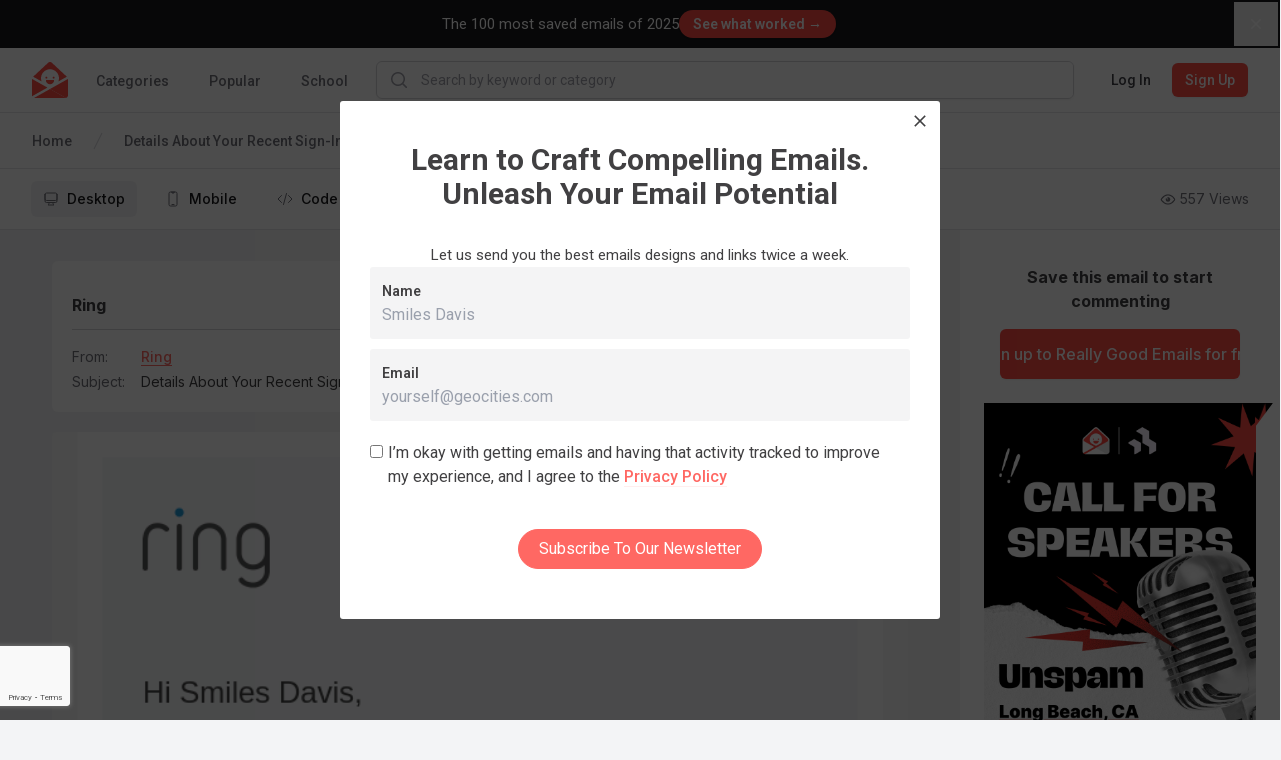

--- FILE ---
content_type: text/html; charset=utf-8
request_url: https://reallygoodemails.com/emails/details-about-your-recent-sign-in
body_size: 10657
content:
<!DOCTYPE html><html lang="en" data-wf-page="67ffa9223600f832b2eb158f" data-wf-site="67ffa9223600f832b2eb151b"><head><meta charSet="utf-8"/><meta name="viewport" content="width=device-width"/><script type="application/ld+json">
    {
      "@context":"https://schema.org/",
      "@type":"CreativeWork",
      "name":"Details About Your Recent Sign-In",
      "image": {
        "@type": "ImageObject",
        "name": "Email",
        "width": "680",
        "height": "1451",
        "url": "https://files.reallygoodemails.com/emails/details-about-your-recent-sign-in.png"
    },
    
      "author": { "@type": "Person", "@id": "https://reallygoodemails.com/ring", "name": "Ring" 
    },
      "headline": "Details About Your Recent Sign-In",
      "url": "https://reallygoodemails.com/emails/details-about-your-recent-sign-in"
    }
    </script><title>Details About Your Recent Sign-In from Ring - Desktop Email View | Really Good Emails</title><meta name="title" content="Details About Your Recent Sign-In from Ring - Desktop Email View | Really Good Emails"/><meta name="description" content="Take a look at this email from Ring with the subject line: Details About Your Recent Sign-In"/><link rel="canonical" href="https://reallygoodemails.com/emails/details-about-your-recent-sign-in"/><meta property="og:title" content="Details About Your Recent Sign-In from Ring - Desktop Email View | Really Good Emails"/><meta property="og:url" content="https://reallygoodemails.com/"/><meta property="og:type" content="website"/><meta property="og:description" content="Take a look at this email from Ring with the subject line: Details About Your Recent Sign-In"/><meta property="og:image" content="https://files.reallygoodemails.com/emails/details-about-your-recent-sign-in.png"/><meta property="og:image:type" content="image/png"/><meta property="og:image:width" content="800"/><meta name="twitter:card" content="summary_large_image"/><meta name="twitter:site" content="@reallygoodemail"/><meta name="twitter:title" content="Details About Your Recent Sign-In from Ring - Desktop Email View | Really Good Emails"/><meta name="twitter:description" content="Take a look at this email from Ring with the subject line: Details About Your Recent Sign-In"/><meta name="twitter:image" content="https://files.reallygoodemails.com/emails/details-about-your-recent-sign-in.png"/><meta name="next-head-count" content="19"/><meta charSet="utf-8"/><meta http-equiv="X-UA-Compatible" content="IE=edge"/><meta name="author" content="Really Good Emails"/><meta name="pinterest" content="nopin"/><link rel="shortcut icon" href="/static/images/favicon.ico"/><script src="https://cdn.jsdelivr.net/npm/chart.js@4.4.1/dist/chart.umd.min.js"></script><script src="https://cdn.jsdelivr.net/npm/chartjs-plugin-deferred@2.0.0/dist/chartjs-plugin-deferred.min.js"></script><script src="https://cdnjs.cloudflare.com/polyfill/v3/polyfill.min.js?version=4.8.0"></script><script src="https://cdn.amplitude.com/script/174e334faa76b626eef25be536e67cb0.experiment.js"></script><link rel="stylesheet" href="/static/outdatedbrowser/outdatedbrowser.css"/><meta name="referrer" content="origin"/><link rel="stylesheet" href="https://cdn.quilljs.com/1.2.6/quill.snow.css"/><script>(function(w,d,s,l,i){w[l]=w[l]||[];w[l].push({'gtm.start':new Date().getTime(),event:'gtm.js'});var f=d.getElementsByTagName(s)[0],j=d.createElement(s),dl=l!='dataLayer'?'&l='+l:'';j.async=true;j.src='https://www.googletagmanager.com/gtm.js?id='+i+dl;f.parentNode.insertBefore(j,f);})(window,document,'script','dataLayer','GTM-M2R5CN');</script><script>(function(h,o,t,j,a,r){h.hj=h.hj||function(){(h.hj.q=h.hj.q||[]).push(arguments)};h._hjSettings={hjid:4980509,hjsv:6};a=o.getElementsByTagName('head')[0];r=o.createElement('script');r.async=1;r.src=t+h._hjSettings.hjid+j+h._hjSettings.hjsv;a.appendChild(r);})(window,document,'https://static.hotjar.com/c/hotjar-','.js?sv=');</script><script>
                (function(){var a=window.mutiny=window.mutiny||{};if(!window.mutiny.client){a.client={_queue:{}};var b=["identify","trackConversion"];var c=[].concat(b,["defaultOptOut","optOut","optIn"]);var d=function factory(c){return function(){for(var d=arguments.length,e=new Array(d),f=0;f<d;f++){e[f]=arguments[f]}a.client._queue[c]=a.client._queue[c]||[];if(b.includes(c)){return new Promise(function(b,d){a.client._queue[c].push({args:e,resolve:b,reject:d})})}else{a.client._queue[c].push({args:e})}}};c.forEach(function(b){a.client[b]=d(b)})}})();
              </script><script data-cfasync="false" src="https://client-registry.mutinycdn.com/personalize/client/0cf567f176fb239e.js"></script><link rel="preload" href="/_next/static/css/aaa1c1a4da82bafa.css" as="style"/><link rel="stylesheet" href="/_next/static/css/aaa1c1a4da82bafa.css" data-n-g=""/><link rel="preload" href="/_next/static/css/ee6c621d97ccba2b.css" as="style"/><link rel="stylesheet" href="/_next/static/css/ee6c621d97ccba2b.css" data-n-p=""/><noscript data-n-css=""></noscript><script defer="" nomodule="" src="/_next/static/chunks/polyfills-c67a75d1b6f99dc8.js"></script><script src="/_next/static/chunks/webpack-e6d29dbb81a34ff7.js" defer=""></script><script src="/_next/static/chunks/framework-71f483d8069574c5.js" defer=""></script><script src="/_next/static/chunks/main-94cda67d6884d65b.js" defer=""></script><script src="/_next/static/chunks/pages/_app-a3fa49bbf377ac8f.js" defer=""></script><script src="/_next/static/chunks/1bfc9850-2171f4604d0ab3e6.js" defer=""></script><script src="/_next/static/chunks/8764-ce4257ea01b78660.js" defer=""></script><script src="/_next/static/chunks/747-d0b92a3bc8106789.js" defer=""></script><script src="/_next/static/chunks/5675-d7a638edc267fa00.js" defer=""></script><script src="/_next/static/chunks/9681-6c68a33024f0b760.js" defer=""></script><script src="/_next/static/chunks/40-60a6079aeb6784c8.js" defer=""></script><script src="/_next/static/chunks/2077-41fd8f6f3a4bea3b.js" defer=""></script><script src="/_next/static/chunks/1064-4d41f0aa179831f6.js" defer=""></script><script src="/_next/static/chunks/3078-5d525dcf9a8e369a.js" defer=""></script><script src="/_next/static/chunks/7393-8b7f4db501b76ef1.js" defer=""></script><script src="/_next/static/chunks/1624-256b98a962b83256.js" defer=""></script><script src="/_next/static/chunks/3262-b8facbd67df0bfd9.js" defer=""></script><script src="/_next/static/chunks/1124-bd62a12b7123c635.js" defer=""></script><script src="/_next/static/chunks/7303-7d730e230fb90ef0.js" defer=""></script><script src="/_next/static/chunks/6409-d1662fcc9f52a424.js" defer=""></script><script src="/_next/static/chunks/7419-13ffef632aff96af.js" defer=""></script><script src="/_next/static/chunks/9231-4be154d1c5d9dd05.js" defer=""></script><script src="/_next/static/chunks/2361-2a34e4336ef3ae50.js" defer=""></script><script src="/_next/static/chunks/6715-1a03b258cdab2803.js" defer=""></script><script src="/_next/static/chunks/7359-d1a75b177fb7318c.js" defer=""></script><script src="/_next/static/chunks/1206-02c82c60234b7f65.js" defer=""></script><script src="/_next/static/chunks/pages/emails/%5Bslug%5D-07c4a870f67b4610.js" defer=""></script><script src="/_next/static/1768580594631/_buildManifest.js" defer=""></script><script src="/_next/static/1768580594631/_ssgManifest.js" defer=""></script><style id="__jsx-3293375306">body{background:rgb(243,244,246);}</style></head><body><script>var _kiq = _kiq || []; (function(){ setTimeout(function(){ var d = document, f = d.getElementsByTagName('script')[0], s = d.createElement('script'); s.type = 'text/javascript'; s.async = true; s.src = '//s3.amazonaws.com/ki.js/77472/i5P.js'; f.parentNode.insertBefore(s, f); }, 1); })();</script><div id="outdated"></div><script src="/static/outdatedbrowser/outdatedbrowser.js"></script><script>window.onload = function() {
                outdatedBrowser({
                  bgColor: "rgba(255,76,68,1)",
                  color: "white",
                  lowerThan: "borderImage", // target IE
                  languagePath: "/static/outdatedbrowser/outdatedbrowser.html"
                })
              }</script><noscript><iframe src="https://www.googletagmanager.com/ns.html?id=GTM-M2R5CN" height="0" width="0" style="display:none;visibility:hidden"></iframe></noscript><script>
                !function(){var analytics=window.analytics=window.analytics||[];if(!analytics.initialize)if(analytics.invoked)window.console&&console.error&&console.error("Segment snippet included twice.");else{analytics.invoked=!0;analytics.methods=["trackSubmit","trackClick","trackLink","trackForm","pageview","identify","reset","group","track","ready","alias","debug","page","once","off","on"];analytics.factory=function(t){return function(){var e=Array.prototype.slice.call(arguments);e.unshift(t);analytics.push(e);return analytics}};for(var t=0;t<analytics.methods.length;t++){var e=analytics.methods[t];analytics[e]=analytics.factory(e)}analytics.load=function(t,e){var n=document.createElement("script");n.type="text/javascript";n.async=!0;n.src="https://cdn.segment.com/analytics.js/v1/"+t+"/analytics.min.js";var a=document.getElementsByTagName("script")[0];a.parentNode.insertBefore(n,a);analytics._loadOptions=e};analytics.SNIPPET_VERSION="4.1.0";
                analytics.load("Jyrn82RCO1d2HHYi2NG3lKzFvE3P8ORi");
                analytics.page();
                }}();
              </script><link href="https://fonts.googleapis.com/css2?family=Sora:wght@400;500;600;700;800&amp;display=swap" rel="stylesheet"/><link href="https://fonts.googleapis.com/css2?family=Inter:wght@400;600;700&amp;display=swap" rel="stylesheet" type="text/css"/><link href="https://bee-exchange-bucket.s3.eu-west-1.amazonaws.com/fonts/quinn/font.css" rel="stylesheet" type="text/css"/><link href="https://fonts.googleapis.com/css2?family=Roboto:wght@100;200;300;400;500;600;700;800;900" rel="stylesheet" type="text/css"/><div id="__next"><style data-emotion-css="1kymumq">@import url("https://fonts.googleapis.com/css?family=Roboto:400,400i,500,500i,700,700i");*,*::before,*::after{outline:none;box-sizing:border-box;}*::selection{color:#FF4C44;background:rgba(255,104,99,0.1);}body{margin:0;font-family:Roboto,sans-serif;font-weight:400;font-size:16px;line-height:1.5;color:#414042;-webkit-font-smoothing:antialiased;text-rendering:optimizeLegibility;overflow-x:hidden;}h1,.h1{font-size:47px;line-height:1.15;}h2,.h2{font-size:30px;line-height:1.15;}h3,.h3{font-weight:700;font-size:22px;line-height:1.15;}h4,.h4{font-weight:900;font-size:16px;line-height:1.15;-webkit-letter-spacing:3.02px;-moz-letter-spacing:3.02px;-ms-letter-spacing:3.02px;letter-spacing:3.02px;text-transform:uppercase;}h5,.h5{font-weight:700;font-size:17px;line-height:1.15;}h6,.h6{font-weight:900;font-size:12px;line-height:2;-webkit-letter-spacing:2px;-moz-letter-spacing:2px;-ms-letter-spacing:2px;letter-spacing:2px;text-transform:uppercase;}@media (max-width:600px){h1,.h1{font-size:36px;}h2,.h2{font-size:24px;}h3,.h3{font-size:18px;}}h1,.h1,h2,.h2,h3,.h3,h4,.h4,h5,.h5,h6,.h6{margin:12px 0;}p,.p{font-weight:400;font-size:15px;line-height:24px;}.large{font-weight:400;font-size:18px;line-height:28px;}small,.small{font-weight:400;font-size:14px;line-height:24px;}a{color:inherit;-webkit-text-decoration:none;text-decoration:none;cursor:pointer;}a.link,.link a{position:relative;-webkit-text-decoration:none;text-decoration:none;color:rgba(255,104,99,1);font-weight:500;cursor:pointer;border-bottom:1px solid rgba(255,104,99,1);}a.link::after,.link a::after{content:"";position:absolute;left:0;right:0;bottom:0;height:0;width:100%;-webkit-transition:all 200ms;transition:all 200ms;pointer-events:none;background:rgba(255,104,99,0.1);}a.link:hover,.link a:hover{color:#FF4C44;}a.link:hover::after,.link a:hover::after{height:100%;}ul{margin:0;padding:0;list-style:none;}hr{margin:24px 0;border:none;height:1px;background-color:rgba(94,103,123,0.2);}.container{margin:0 auto;padding-left:20px;padding-right:20px;max-width:1400px;overflow-x:hidden;}.container-small{margin:0 auto;padding-left:20px;padding-right:20px;max-width:1180px;}.measure{max-width:48em;}.row{display:-webkit-box;display:-webkit-flex;display:-ms-flexbox;display:flex;}@media (max-width:600px){.row{-webkit-flex-direction:column;-ms-flex-direction:column;flex-direction:column;}}.row + .row{margin-top:10px;}.inverted{color:white;}.inverted *::selection{color:white;background-color:rgba(65,64,66,0.2);}.inverted a.link,.inverted .link a{-webkit-text-decoration:none;text-decoration:none;color:white;border-bottom-color:rgba(255,255,255,0.3);}.inverted a.link:hover,.inverted .link a:hover{border-bottom-color:white;}.reverted{color:#414042;}.reverted *::selection{color:#FF4C44;background-color:rgba(255,104,99,0.1);}.reverted a.link,.reverted .link a{color:rgba(255,104,99,1);border-bottom-color:rgba(255,104,99,0.1);}.reverted a.link:hover,.reverted .link a:hover{color:#FF4C44;border-bottom-color:#FF4C44;}.react-tags{position:relative;z-index:9999999;border-radius:1px;font-size:1em;line-height:1.2;cursor:text;}.react-tags.is-focused{border-color:#b1b1b1;}.react-tags__selected{display:inline;}.react-tags__selected-tag{display:inline-block;box-sizing:border-box;margin:0 6px 6px 0;padding:6px 8px;border:1px solid #d1d1d1;border-radius:2px;background:#f5f5f5;font-size:inherit;line-height:inherit;}.react-tags__selected-tag:after{content:"\2715";color:#aaa;margin-left:8px;}.react-tags__selected-tag:hover,.react-tags__selected-tag:focus{border-color:#b1b1b1;}.react-tags__search{display:inline-block;padding:7px 2px;margin-bottom:6px;max-width:100%;}.react-tags__search-input{display:inline-block;}.react-tags__search input{max-width:100%;margin:0;padding:0;border:0;outline:none;font-size:inherit;line-height:inherit;}.react-tags__search input::-ms-clear{display:none;}.react-tags__suggestions{position:absolute;z-index:9999999;top:100%;left:0;width:100%;background:#fff;border:1px solid rgba(94,103,123,0.1);}.react-tags__suggestions li{padding:10px;cursor:pointer;}.react-tags__suggestions li:hover{background:#f5f5f5;}.tox.tox-tinymce{border-radius:3px;border-color:transparent;}.tox .tox-toolbar__group:not(:last-of-type){border-color:transparent !important;}#nprogress{pointer-events:none;}#nprogress .bar{background:#FF4C44;position:fixed;z-index:9009;top:0;left:0;width:100%;height:2px;}.react-datepicker-popper{z-index:1000;}</style><div class="sticky top-0 z-50 w-full border-b border-gray-200 bg-white"><nav class="relative z-10 lg:h-auto" data-headlessui-state=""><div class="mx-auto max-w-screen-2xl px-2 sm:px-4 lg:px-8"><div class="flex h-16 w-full"><div class="flex shrink-0 items-center"><a class="block h-9 w-9" href="/"><img src="/svgs/rge-small-logo.svg" class="block h-full w-full" alt="RGE logo"/></a></div><div class="hidden shrink-0 grow lg:flex"><div class="ml-6 flex shrink-0 grow space-x-8"><div class="flex h-full"><a class="inline-flex items-center border-b-2 px-1 pt-1 text-sm font-medium border-transparent text-gray-500 hover:border-gray-300  hover:text-gray-700" href="/categories">Categories</a><div class="absolute left-0 top-14 z-modal mt-2 w-screen transform border-t border-gray-200 bg-white shadow-lg ring-black/5 transition duration-100 ease-out focus:outline-none pointer-events-none -translate-y-1 opacity-0"><button type="button" aria-hidden="true" style="position:fixed;top:1px;left:1px;width:1px;height:0;padding:0;margin:-1px;overflow:hidden;clip:rect(0, 0, 0, 0);white-space:nowrap;border-width:0"></button><div class="grid grid-cols-5"><div class="border-r border-gray-200 p-9"><h3 class="mb-6 text-lg font-bold leading-7 text-gray-900">All Categories</h3><hr class="my-6 h-px bg-gray-200"/><div class="flex flex-col items-start" role="tablist" aria-orientation="vertical"><button class="group mb-6 flex w-full items-center justify-between text-sm leading-5 font-semibold text-gray-900" id="headlessui-tabs-tab-:R1r8kkcl6:" role="tab" type="button" aria-selected="true" tabindex="0" data-headlessui-state="selected"><span>Behavioral</span><svg xmlns="http://www.w3.org/2000/svg" fill="none" viewBox="0 0 24 24" stroke-width="1.5" stroke="currentColor" aria-hidden="true" data-slot="icon" class="h-6 w-6"><path stroke-linecap="round" stroke-linejoin="round" d="m8.25 4.5 7.5 7.5-7.5 7.5"></path></svg></button><button class="group mb-6 flex w-full items-center justify-between text-sm leading-5 text-gray-600 hover:text-gray-700" id="headlessui-tabs-tab-:R2r8kkcl6:" role="tab" type="button" aria-selected="false" tabindex="-1" data-headlessui-state=""><span>Enhancement</span><svg xmlns="http://www.w3.org/2000/svg" fill="none" viewBox="0 0 24 24" stroke-width="1.5" stroke="currentColor" aria-hidden="true" data-slot="icon" class="h-6 w-6 text-gray-400 group-hover:text-gray-500"><path stroke-linecap="round" stroke-linejoin="round" d="m8.25 4.5 7.5 7.5-7.5 7.5"></path></svg></button><button class="group mb-6 flex w-full items-center justify-between text-sm leading-5 text-gray-600 hover:text-gray-700" id="headlessui-tabs-tab-:R3r8kkcl6:" role="tab" type="button" aria-selected="false" tabindex="-1" data-headlessui-state=""><span>Inaugural</span><svg xmlns="http://www.w3.org/2000/svg" fill="none" viewBox="0 0 24 24" stroke-width="1.5" stroke="currentColor" aria-hidden="true" data-slot="icon" class="h-6 w-6 text-gray-400 group-hover:text-gray-500"><path stroke-linecap="round" stroke-linejoin="round" d="m8.25 4.5 7.5 7.5-7.5 7.5"></path></svg></button><button class="group mb-6 flex w-full items-center justify-between text-sm leading-5 text-gray-600 hover:text-gray-700" id="headlessui-tabs-tab-:R4r8kkcl6:" role="tab" type="button" aria-selected="false" tabindex="-1" data-headlessui-state=""><span>Industry</span><svg xmlns="http://www.w3.org/2000/svg" fill="none" viewBox="0 0 24 24" stroke-width="1.5" stroke="currentColor" aria-hidden="true" data-slot="icon" class="h-6 w-6 text-gray-400 group-hover:text-gray-500"><path stroke-linecap="round" stroke-linejoin="round" d="m8.25 4.5 7.5 7.5-7.5 7.5"></path></svg></button><button class="group mb-6 flex w-full items-center justify-between text-sm leading-5 text-gray-600 hover:text-gray-700" id="headlessui-tabs-tab-:R5r8kkcl6:" role="tab" type="button" aria-selected="false" tabindex="-1" data-headlessui-state=""><span>Miscellaneous</span><svg xmlns="http://www.w3.org/2000/svg" fill="none" viewBox="0 0 24 24" stroke-width="1.5" stroke="currentColor" aria-hidden="true" data-slot="icon" class="h-6 w-6 text-gray-400 group-hover:text-gray-500"><path stroke-linecap="round" stroke-linejoin="round" d="m8.25 4.5 7.5 7.5-7.5 7.5"></path></svg></button><button class="group mb-6 flex w-full items-center justify-between text-sm leading-5 text-gray-600 hover:text-gray-700" id="headlessui-tabs-tab-:R6r8kkcl6:" role="tab" type="button" aria-selected="false" tabindex="-1" data-headlessui-state=""><span>Promotional</span><svg xmlns="http://www.w3.org/2000/svg" fill="none" viewBox="0 0 24 24" stroke-width="1.5" stroke="currentColor" aria-hidden="true" data-slot="icon" class="h-6 w-6 text-gray-400 group-hover:text-gray-500"><path stroke-linecap="round" stroke-linejoin="round" d="m8.25 4.5 7.5 7.5-7.5 7.5"></path></svg></button><button class="group mb-6 flex w-full items-center justify-between text-sm leading-5 text-gray-600 hover:text-gray-700" id="headlessui-tabs-tab-:R7r8kkcl6:" role="tab" type="button" aria-selected="false" tabindex="-1" data-headlessui-state=""><span>Punctual</span><svg xmlns="http://www.w3.org/2000/svg" fill="none" viewBox="0 0 24 24" stroke-width="1.5" stroke="currentColor" aria-hidden="true" data-slot="icon" class="h-6 w-6 text-gray-400 group-hover:text-gray-500"><path stroke-linecap="round" stroke-linejoin="round" d="m8.25 4.5 7.5 7.5-7.5 7.5"></path></svg></button><button class="group mb-6 flex w-full items-center justify-between text-sm leading-5 text-gray-600 hover:text-gray-700" id="headlessui-tabs-tab-:R8r8kkcl6:" role="tab" type="button" aria-selected="false" tabindex="-1" data-headlessui-state=""><span>Seasonal</span><svg xmlns="http://www.w3.org/2000/svg" fill="none" viewBox="0 0 24 24" stroke-width="1.5" stroke="currentColor" aria-hidden="true" data-slot="icon" class="h-6 w-6 text-gray-400 group-hover:text-gray-500"><path stroke-linecap="round" stroke-linejoin="round" d="m8.25 4.5 7.5 7.5-7.5 7.5"></path></svg></button><button class="group mb-6 flex w-full items-center justify-between text-sm leading-5 text-gray-600 hover:text-gray-700" id="headlessui-tabs-tab-:R9r8kkcl6:" role="tab" type="button" aria-selected="false" tabindex="-1" data-headlessui-state=""><span>Templates</span><svg xmlns="http://www.w3.org/2000/svg" fill="none" viewBox="0 0 24 24" stroke-width="1.5" stroke="currentColor" aria-hidden="true" data-slot="icon" class="h-6 w-6 text-gray-400 group-hover:text-gray-500"><path stroke-linecap="round" stroke-linejoin="round" d="m8.25 4.5 7.5 7.5-7.5 7.5"></path></svg></button></div></div><div class="col-span-4 max-h-[90vh] overflow-y-auto overflow-x-hidden p-9"><div id="headlessui-tabs-panel-:Rd8kkcl6:" role="tabpanel" tabindex="0" data-headlessui-state="selected"><h3 class="mb-9 text-lg font-bold leading-7 text-gray-700">Behavioral</h3><div class="flex flex-row items-start"><div class="space-between grid w-2/3 grid-cols-3 justify-between gap-x-12 gap-y-6 pr-12"><a class="truncate text-sm leading-5 text-gray-600 hover:text-gray-900" href="/categories/abandoned-cart">Abandoned Cart</a><a class="truncate text-sm leading-5 text-gray-600 hover:text-gray-900" href="/categories/behavioral">Behavioral</a><a class="truncate text-sm leading-5 text-gray-600 hover:text-gray-900" href="/categories/comments">Comment Notification</a><a class="truncate text-sm leading-5 text-gray-600 hover:text-gray-900" href="/categories/curated">Curated Content</a><a class="truncate text-sm leading-5 text-gray-600 hover:text-gray-900" href="/categories/customer-appreciation">Customer Appreciation</a><a class="truncate text-sm leading-5 text-gray-600 hover:text-gray-900" href="/categories/customer-service">Customer Service</a><a class="truncate text-sm leading-5 text-gray-600 hover:text-gray-900" href="/categories/discovery">Discovery</a><a class="truncate text-sm leading-5 text-gray-600 hover:text-gray-900" href="/categories/engagement">Engagement</a><a class="truncate text-sm leading-5 text-gray-600 hover:text-gray-900" href="/categories/follow-up">Follow-Up</a><a class="truncate text-sm leading-5 text-gray-600 hover:text-gray-900" href="/categories/loyalty-rewards">Loyalty / Rewards</a><a class="truncate text-sm leading-5 text-gray-600 hover:text-gray-900" href="/categories/recent-purchase">Post Purchase / Recent Purchase</a><a class="truncate text-sm leading-5 text-gray-600 hover:text-gray-900" href="/categories/recommendations">Product Recommendations</a><a class="truncate text-sm leading-5 text-gray-600 hover:text-gray-900" href="/categories/referral">Referral</a><a class="truncate text-sm leading-5 text-gray-600 hover:text-gray-900" href="/categories/retention-reactivation">Retention / Re-engagement</a><a class="truncate text-sm leading-5 text-gray-600 hover:text-gray-900" href="/categories/review-testimonial">Review and Testimonial</a><a class="truncate text-sm leading-5 text-gray-600 hover:text-gray-900" href="/categories/summary">Summary</a><a class="truncate text-sm leading-5 text-gray-600 hover:text-gray-900" href="/categories/survey-feedback">Feedback and Survey and Poll</a><a class="truncate text-sm leading-5 text-gray-600 hover:text-gray-900" href="/categories/thank-you">Thank You</a><a class="truncate text-sm leading-5 text-gray-600 hover:text-gray-900" href="/categories/unsubscribe">Unsubscribe</a></div><div class="hidden max-w-xs md:block"><style data-emotion="css 4py3dj">.css-4py3dj{height:0;width:100%;padding-top:75%;margin-bottom:80px;background-color:rgba(94,103,123,0.1);}</style><div class="css-4py3dj"></div></div></div></div><span aria-hidden="true" id="headlessui-tabs-panel-:Rl8kkcl6:" role="tabpanel" tabindex="-1" style="position:fixed;top:1px;left:1px;width:1px;height:0;padding:0;margin:-1px;overflow:hidden;clip:rect(0, 0, 0, 0);white-space:nowrap;border-width:0"></span><span aria-hidden="true" id="headlessui-tabs-panel-:Rt8kkcl6:" role="tabpanel" tabindex="-1" style="position:fixed;top:1px;left:1px;width:1px;height:0;padding:0;margin:-1px;overflow:hidden;clip:rect(0, 0, 0, 0);white-space:nowrap;border-width:0"></span><span aria-hidden="true" id="headlessui-tabs-panel-:R158kkcl6:" role="tabpanel" tabindex="-1" style="position:fixed;top:1px;left:1px;width:1px;height:0;padding:0;margin:-1px;overflow:hidden;clip:rect(0, 0, 0, 0);white-space:nowrap;border-width:0"></span><span aria-hidden="true" id="headlessui-tabs-panel-:R1d8kkcl6:" role="tabpanel" tabindex="-1" style="position:fixed;top:1px;left:1px;width:1px;height:0;padding:0;margin:-1px;overflow:hidden;clip:rect(0, 0, 0, 0);white-space:nowrap;border-width:0"></span><span aria-hidden="true" id="headlessui-tabs-panel-:R1l8kkcl6:" role="tabpanel" tabindex="-1" style="position:fixed;top:1px;left:1px;width:1px;height:0;padding:0;margin:-1px;overflow:hidden;clip:rect(0, 0, 0, 0);white-space:nowrap;border-width:0"></span><span aria-hidden="true" id="headlessui-tabs-panel-:R1t8kkcl6:" role="tabpanel" tabindex="-1" style="position:fixed;top:1px;left:1px;width:1px;height:0;padding:0;margin:-1px;overflow:hidden;clip:rect(0, 0, 0, 0);white-space:nowrap;border-width:0"></span><span aria-hidden="true" id="headlessui-tabs-panel-:R258kkcl6:" role="tabpanel" tabindex="-1" style="position:fixed;top:1px;left:1px;width:1px;height:0;padding:0;margin:-1px;overflow:hidden;clip:rect(0, 0, 0, 0);white-space:nowrap;border-width:0"></span><span aria-hidden="true" id="headlessui-tabs-panel-:R2d8kkcl6:" role="tabpanel" tabindex="-1" style="position:fixed;top:1px;left:1px;width:1px;height:0;padding:0;margin:-1px;overflow:hidden;clip:rect(0, 0, 0, 0);white-space:nowrap;border-width:0"></span></div></div></div></div><a class="inline-flex items-center border-b-2 px-1 pt-1 text-sm font-medium border-transparent text-gray-500 hover:border-gray-300  hover:text-gray-700" href="/popular">Popular</a><a class="inline-flex items-center border-b-2 px-1 pt-1 text-sm font-medium border-transparent text-gray-500 hover:border-gray-300  hover:text-gray-700" href="/school">School</a></div></div><form class="mx-6 flex w-full max-w-none grow items-center"><div class="w-full"><div class="flex overflow-hidden rounded-md border shadow-sm transition-colors focus-within:border-gray-400 focus-within:ring-2 focus-within:ring-red-200 border-gray-300"><div class="pointer-events-none flex items-center pl-3"><svg xmlns="http://www.w3.org/2000/svg" viewBox="0 0 20 20" fill="currentColor" aria-hidden="true" data-slot="icon" class="h-5 w-5 text-gray-400 h-5 w-5 text-gray-400"><path fill-rule="evenodd" d="M9 3.5a5.5 5.5 0 1 0 0 11 5.5 5.5 0 0 0 0-11ZM2 9a7 7 0 1 1 12.452 4.391l3.328 3.329a.75.75 0 1 1-1.06 1.06l-3.329-3.328A7 7 0 0 1 2 9Z" clip-rule="evenodd"></path></svg></div><input class="block w-full min-w-0 flex-1 outline-none px-3 py-2 sm:text-sm" placeholder="Search by keyword or category"/></div></div></form><div class="hidden shrink-0 grow lg:flex"><div class="inline-flex shrink-0 items-center"></div></div></div></div></nav></div><tw-wrapper><div class="sticky top-[64px] z-10 -m-px border-b border-t border-gray-200 bg-white py-3"><div class="mx-auto flex max-w-screen-2xl items-center justify-between px-2 sm:px-4 lg:px-8"><nav aria-label="Email navigation"><a class="
              bg-gray-100 text-gray-900
              mr-2 inline-flex items-center rounded-md px-2 py-1 text-sm font-medium md:mr-4 md:px-3 md:py-2
            " aria-current="page" href="/emails/details-about-your-recent-sign-in"><svg xmlns="http://www.w3.org/2000/svg" fill="none" viewBox="0 0 24 24" stroke-width="1.5" stroke="currentColor" aria-hidden="true" data-slot="icon" class="mr-2 h-4 w-4 text-gray-500"><path stroke-linecap="round" stroke-linejoin="round" d="M9 17.25v1.007a3 3 0 0 1-.879 2.122L7.5 21h9l-.621-.621A3 3 0 0 1 15 18.257V17.25m6-12V15a2.25 2.25 0 0 1-2.25 2.25H5.25A2.25 2.25 0 0 1 3 15V5.25m18 0A2.25 2.25 0 0 0 18.75 3H5.25A2.25 2.25 0 0 0 3 5.25m18 0V12a2.25 2.25 0 0 1-2.25 2.25H5.25A2.25 2.25 0 0 1 3 12V5.25"></path></svg> <!-- -->Desktop</a><a class="
              text-gray-900 hover:bg-gray-50 hover:text-gray-900
              mr-2 inline-flex items-center rounded-md px-2 py-1 text-sm font-medium md:mr-4 md:px-3 md:py-2
            " href="/emails/details-about-your-recent-sign-in/mobile"><svg xmlns="http://www.w3.org/2000/svg" fill="none" viewBox="0 0 24 24" stroke-width="1.5" stroke="currentColor" aria-hidden="true" data-slot="icon" class="mr-2 h-4 w-4 text-gray-500"><path stroke-linecap="round" stroke-linejoin="round" d="M10.5 1.5H8.25A2.25 2.25 0 0 0 6 3.75v16.5a2.25 2.25 0 0 0 2.25 2.25h7.5A2.25 2.25 0 0 0 18 20.25V3.75a2.25 2.25 0 0 0-2.25-2.25H13.5m-3 0V3h3V1.5m-3 0h3m-3 18.75h3"></path></svg> <!-- -->Mobile</a><a class="
              text-gray-900 hover:bg-gray-50 hover:text-gray-900
              mr-2 inline-flex items-center rounded-md px-2 py-1 text-sm font-medium md:mr-4 md:px-3 md:py-2
            " href="/emails/details-about-your-recent-sign-in/live"><svg xmlns="http://www.w3.org/2000/svg" fill="none" viewBox="0 0 24 24" stroke-width="1.5" stroke="currentColor" aria-hidden="true" data-slot="icon" class="mr-2 h-4 w-4 text-gray-500"><path stroke-linecap="round" stroke-linejoin="round" d="M17.25 6.75 22.5 12l-5.25 5.25m-10.5 0L1.5 12l5.25-5.25m7.5-3-4.5 16.5"></path></svg> <!-- -->Code</a><a class="
              text-gray-900 hover:bg-gray-50 hover:text-gray-900
              mr-2 inline-flex items-center rounded-md px-2 py-1 text-sm font-medium md:mr-4 md:px-3 md:py-2
            " href="/emails/details-about-your-recent-sign-in/text"><svg xmlns="http://www.w3.org/2000/svg" viewBox="0 0 20 20" fill="currentColor" aria-hidden="true" data-slot="icon" class="mr-2 h-4 w-4 text-gray-500"><path d="m5.433 13.917 1.262-3.155A4 4 0 0 1 7.58 9.42l6.92-6.918a2.121 2.121 0 0 1 3 3l-6.92 6.918c-.383.383-.84.685-1.343.886l-3.154 1.262a.5.5 0 0 1-.65-.65Z"></path><path d="M3.5 5.75c0-.69.56-1.25 1.25-1.25H10A.75.75 0 0 0 10 3H4.75A2.75 2.75 0 0 0 2 5.75v9.5A2.75 2.75 0 0 0 4.75 18h9.5A2.75 2.75 0 0 0 17 15.25V10a.75.75 0 0 0-1.5 0v5.25c0 .69-.56 1.25-1.25 1.25h-9.5c-.69 0-1.25-.56-1.25-1.25v-9.5Z"></path></svg> <!-- -->Text</a><a class="
              text-gray-900 hover:bg-gray-50 hover:text-gray-900
              mr-2 inline-flex items-center rounded-md px-2 py-1 text-sm font-medium md:mr-4 md:px-3 md:py-2
            " href="/emails/details-about-your-recent-sign-in/info"><svg xmlns="http://www.w3.org/2000/svg" fill="none" viewBox="0 0 24 24" stroke-width="1.5" stroke="currentColor" aria-hidden="true" data-slot="icon" class="mr-2 h-4 w-4 text-gray-500"><path stroke-linecap="round" stroke-linejoin="round" d="m11.25 11.25.041-.02a.75.75 0 0 1 1.063.852l-.708 2.836a.75.75 0 0 0 1.063.853l.041-.021M21 12a9 9 0 1 1-18 0 9 9 0 0 1 18 0Zm-9-3.75h.008v.008H12V8.25Z"></path></svg> <!-- -->Info</a></nav><div class="hidden lg:flex "><div class="ml-6 hidden items-center text-sm text-gray-500 lg:flex" style="visibility:hidden"><svg xmlns="http://www.w3.org/2000/svg" width="24" height="24" viewBox="0 0 24 24" class="mr-1 h-4 w-4"><g fill="none" fill-rule="evenodd"><path stroke="currentColor" stroke-width="1.695" d="m19.793 9.558-.268-.269a20 20 0 0 0-.671-.649c-.426-.38-.806-.693-1.075-.873-1.477-1.03-3.424-1.925-5.752-1.925-2.372 0-4.32.918-5.751 1.947-.202.134-.47.336-.784.604a17 17 0 0 0-1.23 1.164c-1.411 1.456-2.396 2.504-2.396 3.178 0 .675 1.632 2.744 4.386 4.924 1.433 1.03 3.402 1.947 5.775 1.947s4.32-.917 5.775-1.947c.18-.112.426-.291.694-.537.515-.426.94-.85 1.275-1.209l.156-.156c1.411-1.433 2.105-2.409 2.105-3.022 0-.612-.828-1.722-2.239-3.177Z"></path><path fill="currentColor" d="M11.917 9.227c-.286 0-.824.218-1.079.283l1.533 4.072-2.993-2.998c-.52.49-.926 1.377-.926 2.14a3.487 3.487 0 0 0 3.497 3.497 3.487 3.487 0 0 0 3.496-3.497c0-1.939-1.589-3.497-3.528-3.497"></path></g></svg><span>1<!-- --> Views</span></div></div></div></div><div class="jsx-3293375306 flex"><div class="jsx-3293375306 grow"><div class="jsx-3293375306 mx-auto mb-20 mt-8 max-w-4xl px-5"><div class="mb-5 overflow-hidden rounded-md bg-white p-5"><div class="flex flex-col justify-between md:flex-row lg:items-center"><h2 class="mb-3 text-base font-bold md:mb-0 md:max-w-sm md:truncate">Ring</h2><div class="flex-row justify-end"><button class="disabled:cursor-not-allowed relative justify-center inline-flex items-center font-medium border focus:outline-none focus:ring-2 transition-colors whitespace-nowrap focus:z-10 shadow-sm bg-white disabled:shadow-none disabled:bg-gray-50/50 border-gray-300 text-gray-700 hover:bg-gray-50 focus:ring-red-200 px-2.5 py-1.5 text-xs first:rounded-l last:rounded-r rounded mr-3"><svg class="inline-block animate-spin text-gray-700 transition-opacity opacity-0 w-3 h-3 absolute inset-0 m-auto" xmlns="http://www.w3.org/2000/svg" fill="none" viewBox="0 0 24 24"><circle class="opacity-25" cx="12" cy="12" r="10" stroke="currentColor" stroke-width="4"></circle><path class="opacity-75" fill="currentColor" d="M4 12a8 8 0 018-8V0C5.373 0 0 5.373 0 12h4zm2 5.291A7.962 7.962 0 014 12H0c0 3.042 1.135 5.824 3 7.938l3-2.647z"></path></svg><svg xmlns="http://www.w3.org/2000/svg" fill="none" viewBox="0 0 24 24" stroke-width="1.5" stroke="currentColor" aria-hidden="true" data-slot="icon" class="-ml-0.5 mr-2 h-4 w-4 h-4 w-4 text-gray-500"><path stroke-linecap="round" stroke-linejoin="round" d="M10.5 1.5H8.25A2.25 2.25 0 0 0 6 3.75v16.5a2.25 2.25 0 0 0 2.25 2.25h7.5A2.25 2.25 0 0 0 18 20.25V3.75a2.25 2.25 0 0 0-2.25-2.25H13.5m-3 0V3h3V1.5m-3 0h3m-3 18.75h3"></path></svg>Compare Mobile</button><button class="disabled:cursor-not-allowed relative justify-center inline-flex items-center font-medium border focus:outline-none focus:ring-2 transition-colors whitespace-nowrap focus:z-10 shadow-sm bg-red-500 disabled:bg-red-600/50 text-white hover:bg-red-600 focus:ring-red-200 border-transparent px-2.5 py-1.5 text-xs first:rounded-l last:rounded-r rounded mr-3 lg:hidden" disabled=""><svg class="inline-block animate-spin text-gray-700 transition-opacity opacity-0 w-3 h-3 absolute inset-0 m-auto" xmlns="http://www.w3.org/2000/svg" fill="none" viewBox="0 0 24 24"><circle class="opacity-25" cx="12" cy="12" r="10" stroke="currentColor" stroke-width="4"></circle><path class="opacity-75" fill="currentColor" d="M4 12a8 8 0 018-8V0C5.373 0 0 5.373 0 12h4zm2 5.291A7.962 7.962 0 014 12H0c0 3.042 1.135 5.824 3 7.938l3-2.647z"></path></svg><svg xmlns="http://www.w3.org/2000/svg" width="24" height="24" viewBox="0 0 24 24" class="-ml-0.5 mr-2 h-4 w-4" aria-hidden="true"><g fill="currentColor" fill-rule="evenodd"><path d="M12 5a1 1 0 0 1 1 1v12a1 1 0 0 1-2 0V6a1 1 0 0 1 1-1"></path><path d="M19 12a1 1 0 0 1-1 1H6a1 1 0 0 1 0-2h12a1 1 0 0 1 1 1"></path></g></svg> Save Email</button></div></div><div class="mt-3 grid grid-cols-[auto,1fr] gap-x-4 gap-y-1 border-0 border-t border-solid border-gray-300 pt-4"><small class="text-sm leading-normal text-gray-500">From:</small><div class="m-0 text-sm leading-normal"><a class="link" aria-label="Ring" href="/ring">Ring</a></div><small class="text-sm leading-normal text-gray-500">Subject:</small><h2 class="m-0 truncate text-sm font-normal leading-normal">Details About Your Recent Sign-In</h2></div></div><div class="overflow-hidden rounded bg-white"><img src="https://files.reallygoodemails.com/emails/details-about-your-recent-sign-in.png" alt="Details About Your Recent Sign-In" class="w-full"/></div></div><div class="jsx-3293375306 px-8"></div></div><div class="relative hidden shrink-0 bg-white lg:block lg:w-1/3 xl:w-1/4"><div class="sticky" style="top:125px;height:calc(100vh - 126px)"><div class="h-full overflow-y-auto overflow-x-hidden p-6"><h1 class="mb-4 text-center text-base font-bold">Save this email to start commenting</h1><div><div class="mx-auto flex max-w-sm flex-col px-4 md:max-w-md"><a class="disabled:cursor-not-allowed relative justify-center inline-flex items-center font-medium border focus:outline-none focus:ring-2 transition-colors whitespace-nowrap focus:z-10 shadow-sm bg-red-500 disabled:bg-red-600/50 text-white hover:bg-red-600 focus:ring-red-200 border-transparent px-6 py-3 text-base first:rounded-l-md last:rounded-r-md rounded-md" href="/signup?plan=pro"><svg class="inline-block animate-spin text-gray-700 transition-opacity opacity-0 w-3 h-3 absolute inset-0 m-auto" xmlns="http://www.w3.org/2000/svg" fill="none" viewBox="0 0 24 24"><circle class="opacity-25" cx="12" cy="12" r="10" stroke="currentColor" stroke-width="4"></circle><path class="opacity-75" fill="currentColor" d="M4 12a8 8 0 018-8V0C5.373 0 0 5.373 0 12h4zm2 5.291A7.962 7.962 0 014 12H0c0 3.042 1.135 5.824 3 7.938l3-2.647z"></path></svg>Sign up to Really Good Emails for free</a></div></div><div class="mx-auto my-6 max-w-xs"><style data-emotion="css 4py3dj">.css-4py3dj{height:0;width:100%;padding-top:75%;margin-bottom:80px;background-color:rgba(94,103,123,0.1);}</style><div class="css-4py3dj"></div></div><div><small class="m-0 text-sm font-normal leading-normal text-gray-500">Share this email with others</small><div class="flex space-x-4 p-2"><a target="_blank" rel="noopener" class="" href="https://twitter.com/intent/tweet?url=https%3A%2F%2Freallygoodemails.com%2Femails%2Fdetails-about-your-recent-sign-in&amp;text=Details+About+Your+Recent+Sign-In"><span class="sr-only">Twitter</span><svg xmlns="http://www.w3.org/2000/svg" viewBox="0 0 512 512" class="h-5 w-5 text-gray-500 hover:text-gray-600" aria-hidden="true"><path fill="currentColor" d="M459.37 151.716c.325 4.548.325 9.097.325 13.645 0 138.72-105.583 298.558-298.558 298.558-59.452 0-114.68-17.219-161.137-47.106 8.447.974 16.568 1.299 25.34 1.299 49.055 0 94.213-16.568 130.274-44.832-46.132-.975-84.792-31.188-98.112-72.772 6.498.974 12.995 1.624 19.818 1.624 9.421 0 18.843-1.3 27.614-3.573-48.081-9.747-84.143-51.98-84.143-102.985v-1.299c13.969 7.797 30.214 12.67 47.431 13.319-28.264-18.843-46.781-51.005-46.781-87.391 0-19.492 5.197-37.36 14.294-52.954 51.655 63.675 129.3 105.258 216.365 109.807-1.624-7.797-2.599-15.918-2.599-24.04 0-57.828 46.782-104.934 104.934-104.934 30.213 0 57.502 12.67 76.67 33.137 23.715-4.548 46.456-13.32 66.599-25.34-7.798 24.366-24.366 44.833-46.132 57.827 21.117-2.273 41.584-8.122 60.426-16.243-14.292 20.791-32.161 39.308-52.628 54.253"></path></svg></a><a target="_blank" rel="noopener" class="" href="https://www.facebook.com/sharer/sharer.php?u=https%3A%2F%2Freallygoodemails.com%2Femails%2Fdetails-about-your-recent-sign-in&amp;quote=Details+About+Your+Recent+Sign-In"><span class="sr-only">Facebook</span><svg xmlns="http://www.w3.org/2000/svg" viewBox="0 0 264 512" class="h-5 w-5 text-gray-500 hover:text-gray-600" aria-hidden="true"><path fill="currentColor" d="M215.8 85H264V3.6C255.7 2.5 227.1 0 193.8 0 124.3 0 76.7 42.4 76.7 120.3V192H0v91h76.7v229h94V283h73.6l11.7-91h-85.3v-62.7c0-26.3 7.3-44.3 45.1-44.3"></path></svg></a><a target="_blank" rel="noopener" class="" href="https://www.pinterest.com/pin/create/button/?url=https%3A%2F%2Freallygoodemails.com%2Femails%2Fdetails-about-your-recent-sign-in&amp;media=https%3A%2F%2Ffiles.reallygoodemails.com%2Femails%2Fdetails-about-your-recent-sign-in.png&amp;description=Details+About+Your+Recent+Sign-In"><span class="sr-only">Pinterest</span><svg xmlns="http://www.w3.org/2000/svg" viewBox="0 0 496 512" class="h-5 w-5 text-gray-500 hover:text-gray-600" aria-hidden="true"><path fill="currentColor" d="M496 256c0 137-111 248-248 248-25.6 0-50.2-3.9-73.4-11.1 10.1-16.5 25.2-43.5 30.8-65 3-11.6 15.4-59 15.4-59 8.1 15.4 31.7 28.5 56.8 28.5 74.8 0 128.7-68.8 128.7-154.3 0-81.9-66.9-143.2-152.9-143.2-107 0-163.9 71.8-163.9 150.1 0 36.4 19.4 81.7 50.3 96.1 4.7 2.2 7.2 1.2 8.3-3.3.8-3.4 5-20.3 6.9-28.1.6-2.5.3-4.7-1.7-7.1-10.1-12.5-18.3-35.3-18.3-56.6 0-54.7 41.4-107.6 112-107.6 60.9 0 103.6 41.5 103.6 100.9 0 67.1-33.9 113.6-78 113.6-24.3 0-42.6-20.1-36.7-44.8 7-29.5 20.5-61.3 20.5-82.6 0-19-10.2-34.9-31.4-34.9-24.9 0-44.9 25.7-44.9 60.2 0 22 7.4 36.8 7.4 36.8s-24.5 103.8-29 123.2c-5 21.4-3 51.6-.9 71.2C65.4 450.9 0 361.1 0 256 0 119 111 8 248 8s248 111 248 248"></path></svg></a></div></div></div></div></div></div></tw-wrapper> <tw-wrapper><section class="Toastify" aria-live="polite" aria-atomic="false" aria-relevant="additions text" aria-label="Notifications Alt+T"></section></tw-wrapper></div><script id="__NEXT_DATA__" type="application/json">{"props":{"pageProps":{"email":{"mobileScreenshots":[{"in":"seconds","duration":0,"date":1746483512897}],"hasHtml":true,"tags":[],"author":{"slug":"mike","name":"Mike Nelson"},"slug":"details-about-your-recent-sign-in","mobileImageId":"5dabe3ea-b8e7-4ee3-bf14-eda7604c0ecb","hasPrimaryImage":true,"litmusApiData":true,"hasMobileImage":true,"publish_date":1626731799913,"mobileMetadata":{"details":{"processingVersion":"1.0","totalImages":2,"brokenImages":0,"widthExceededStandard":true,"imageStatus":"OK"},"features":{"hasMobileStyles":true,"hasViewportMeta":true,"hasResponsiveImages":null,"hasFluidLayout":true,"mobileScore":8,"readinessStatus":"MOBILE_READY","hasMediaQuery":true},"processing":{"environment":"production"}},"originalWidth":680,"companies":[{"name":"Ring","slug":"ring"}],"litmusApiDate":1626731842795,"submitter":{"role":"None","slug":"mike"},"hasCachedImages":true,"mobileImage":{"originalHeight":1451,"originalWidth":640},"content":"\u003cp\u003eBold type for the important info with helpful links. Nice touch with the little illustration at the bottom.\u003c/p\u003e","submittedEmailId":"gFXUoOtHZXxetiYIMsOQ","popularityScore":7,"screenshots":{"OUTLOOKCOM":true,"OL2019":true,"ANDROID8GMAILAPP":true,"IPHONE8":true,"FFYAHOO":true},"accessibilityIssues":{"accessibility-heading-tags":true,"accessibility-justified":true,"accessibility-presentationtable":true,"content-titletag":true},"originalHeight":1451,"isMobileReady":true,"title":"Details About Your Recent Sign-In","categories":[{"id":"security-phishing","slug":"security-phishing","name":"Security / Phishing"},{"name":"Electronics","slug":"electronics","id":"electronics"},{"slug":"home-decor-and-furniture","id":"home-decor-and-furniture","name":"Home \u0026 Garden"}]}},"initialSearchParams":{},"initialSearchResults":{},"__N_SSG":true},"page":"/emails/[slug]","query":{"slug":"details-about-your-recent-sign-in"},"buildId":"1768580594631","isFallback":false,"isExperimentalCompile":false,"gsp":true,"appGip":true,"scriptLoader":[]}</script><script src="https://d3e54v103j8qbb.cloudfront.net/js/jquery-3.5.1.min.dc5e7f18c8.js?site=67ffa9223600f832b2eb151b" type="text/javascript" integrity="sha256-9/aliU8dGd2tb6OSsuzixeV4y/faTqgFtohetphbbj0=" crossorigin="anonymous"></script><script src="/landing-pages/annual-report/js/webflow.js"></script><script src="/landing-pages/annual-report/js/chart-initializers.js"></script><script defer src="https://static.cloudflareinsights.com/beacon.min.js/vcd15cbe7772f49c399c6a5babf22c1241717689176015" integrity="sha512-ZpsOmlRQV6y907TI0dKBHq9Md29nnaEIPlkf84rnaERnq6zvWvPUqr2ft8M1aS28oN72PdrCzSjY4U6VaAw1EQ==" data-cf-beacon='{"version":"2024.11.0","token":"3968716648404c9ea66825ebc7345e01","r":1,"server_timing":{"name":{"cfCacheStatus":true,"cfEdge":true,"cfExtPri":true,"cfL4":true,"cfOrigin":true,"cfSpeedBrain":true},"location_startswith":null}}' crossorigin="anonymous"></script>
</body></html>

--- FILE ---
content_type: text/html; charset=utf-8
request_url: https://www.google.com/recaptcha/api2/anchor?ar=1&k=6LcSxe8qAAAAAND6_d0RifQf4ROQKbtNxIhREH7Q&co=aHR0cHM6Ly9yZWFsbHlnb29kZW1haWxzLmNvbTo0NDM.&hl=en&type=image&v=PoyoqOPhxBO7pBk68S4YbpHZ&theme=light&size=invisible&badge=bottomleft&anchor-ms=20000&execute-ms=30000&cb=4rgrgvf5kxe6
body_size: 48690
content:
<!DOCTYPE HTML><html dir="ltr" lang="en"><head><meta http-equiv="Content-Type" content="text/html; charset=UTF-8">
<meta http-equiv="X-UA-Compatible" content="IE=edge">
<title>reCAPTCHA</title>
<style type="text/css">
/* cyrillic-ext */
@font-face {
  font-family: 'Roboto';
  font-style: normal;
  font-weight: 400;
  font-stretch: 100%;
  src: url(//fonts.gstatic.com/s/roboto/v48/KFO7CnqEu92Fr1ME7kSn66aGLdTylUAMa3GUBHMdazTgWw.woff2) format('woff2');
  unicode-range: U+0460-052F, U+1C80-1C8A, U+20B4, U+2DE0-2DFF, U+A640-A69F, U+FE2E-FE2F;
}
/* cyrillic */
@font-face {
  font-family: 'Roboto';
  font-style: normal;
  font-weight: 400;
  font-stretch: 100%;
  src: url(//fonts.gstatic.com/s/roboto/v48/KFO7CnqEu92Fr1ME7kSn66aGLdTylUAMa3iUBHMdazTgWw.woff2) format('woff2');
  unicode-range: U+0301, U+0400-045F, U+0490-0491, U+04B0-04B1, U+2116;
}
/* greek-ext */
@font-face {
  font-family: 'Roboto';
  font-style: normal;
  font-weight: 400;
  font-stretch: 100%;
  src: url(//fonts.gstatic.com/s/roboto/v48/KFO7CnqEu92Fr1ME7kSn66aGLdTylUAMa3CUBHMdazTgWw.woff2) format('woff2');
  unicode-range: U+1F00-1FFF;
}
/* greek */
@font-face {
  font-family: 'Roboto';
  font-style: normal;
  font-weight: 400;
  font-stretch: 100%;
  src: url(//fonts.gstatic.com/s/roboto/v48/KFO7CnqEu92Fr1ME7kSn66aGLdTylUAMa3-UBHMdazTgWw.woff2) format('woff2');
  unicode-range: U+0370-0377, U+037A-037F, U+0384-038A, U+038C, U+038E-03A1, U+03A3-03FF;
}
/* math */
@font-face {
  font-family: 'Roboto';
  font-style: normal;
  font-weight: 400;
  font-stretch: 100%;
  src: url(//fonts.gstatic.com/s/roboto/v48/KFO7CnqEu92Fr1ME7kSn66aGLdTylUAMawCUBHMdazTgWw.woff2) format('woff2');
  unicode-range: U+0302-0303, U+0305, U+0307-0308, U+0310, U+0312, U+0315, U+031A, U+0326-0327, U+032C, U+032F-0330, U+0332-0333, U+0338, U+033A, U+0346, U+034D, U+0391-03A1, U+03A3-03A9, U+03B1-03C9, U+03D1, U+03D5-03D6, U+03F0-03F1, U+03F4-03F5, U+2016-2017, U+2034-2038, U+203C, U+2040, U+2043, U+2047, U+2050, U+2057, U+205F, U+2070-2071, U+2074-208E, U+2090-209C, U+20D0-20DC, U+20E1, U+20E5-20EF, U+2100-2112, U+2114-2115, U+2117-2121, U+2123-214F, U+2190, U+2192, U+2194-21AE, U+21B0-21E5, U+21F1-21F2, U+21F4-2211, U+2213-2214, U+2216-22FF, U+2308-230B, U+2310, U+2319, U+231C-2321, U+2336-237A, U+237C, U+2395, U+239B-23B7, U+23D0, U+23DC-23E1, U+2474-2475, U+25AF, U+25B3, U+25B7, U+25BD, U+25C1, U+25CA, U+25CC, U+25FB, U+266D-266F, U+27C0-27FF, U+2900-2AFF, U+2B0E-2B11, U+2B30-2B4C, U+2BFE, U+3030, U+FF5B, U+FF5D, U+1D400-1D7FF, U+1EE00-1EEFF;
}
/* symbols */
@font-face {
  font-family: 'Roboto';
  font-style: normal;
  font-weight: 400;
  font-stretch: 100%;
  src: url(//fonts.gstatic.com/s/roboto/v48/KFO7CnqEu92Fr1ME7kSn66aGLdTylUAMaxKUBHMdazTgWw.woff2) format('woff2');
  unicode-range: U+0001-000C, U+000E-001F, U+007F-009F, U+20DD-20E0, U+20E2-20E4, U+2150-218F, U+2190, U+2192, U+2194-2199, U+21AF, U+21E6-21F0, U+21F3, U+2218-2219, U+2299, U+22C4-22C6, U+2300-243F, U+2440-244A, U+2460-24FF, U+25A0-27BF, U+2800-28FF, U+2921-2922, U+2981, U+29BF, U+29EB, U+2B00-2BFF, U+4DC0-4DFF, U+FFF9-FFFB, U+10140-1018E, U+10190-1019C, U+101A0, U+101D0-101FD, U+102E0-102FB, U+10E60-10E7E, U+1D2C0-1D2D3, U+1D2E0-1D37F, U+1F000-1F0FF, U+1F100-1F1AD, U+1F1E6-1F1FF, U+1F30D-1F30F, U+1F315, U+1F31C, U+1F31E, U+1F320-1F32C, U+1F336, U+1F378, U+1F37D, U+1F382, U+1F393-1F39F, U+1F3A7-1F3A8, U+1F3AC-1F3AF, U+1F3C2, U+1F3C4-1F3C6, U+1F3CA-1F3CE, U+1F3D4-1F3E0, U+1F3ED, U+1F3F1-1F3F3, U+1F3F5-1F3F7, U+1F408, U+1F415, U+1F41F, U+1F426, U+1F43F, U+1F441-1F442, U+1F444, U+1F446-1F449, U+1F44C-1F44E, U+1F453, U+1F46A, U+1F47D, U+1F4A3, U+1F4B0, U+1F4B3, U+1F4B9, U+1F4BB, U+1F4BF, U+1F4C8-1F4CB, U+1F4D6, U+1F4DA, U+1F4DF, U+1F4E3-1F4E6, U+1F4EA-1F4ED, U+1F4F7, U+1F4F9-1F4FB, U+1F4FD-1F4FE, U+1F503, U+1F507-1F50B, U+1F50D, U+1F512-1F513, U+1F53E-1F54A, U+1F54F-1F5FA, U+1F610, U+1F650-1F67F, U+1F687, U+1F68D, U+1F691, U+1F694, U+1F698, U+1F6AD, U+1F6B2, U+1F6B9-1F6BA, U+1F6BC, U+1F6C6-1F6CF, U+1F6D3-1F6D7, U+1F6E0-1F6EA, U+1F6F0-1F6F3, U+1F6F7-1F6FC, U+1F700-1F7FF, U+1F800-1F80B, U+1F810-1F847, U+1F850-1F859, U+1F860-1F887, U+1F890-1F8AD, U+1F8B0-1F8BB, U+1F8C0-1F8C1, U+1F900-1F90B, U+1F93B, U+1F946, U+1F984, U+1F996, U+1F9E9, U+1FA00-1FA6F, U+1FA70-1FA7C, U+1FA80-1FA89, U+1FA8F-1FAC6, U+1FACE-1FADC, U+1FADF-1FAE9, U+1FAF0-1FAF8, U+1FB00-1FBFF;
}
/* vietnamese */
@font-face {
  font-family: 'Roboto';
  font-style: normal;
  font-weight: 400;
  font-stretch: 100%;
  src: url(//fonts.gstatic.com/s/roboto/v48/KFO7CnqEu92Fr1ME7kSn66aGLdTylUAMa3OUBHMdazTgWw.woff2) format('woff2');
  unicode-range: U+0102-0103, U+0110-0111, U+0128-0129, U+0168-0169, U+01A0-01A1, U+01AF-01B0, U+0300-0301, U+0303-0304, U+0308-0309, U+0323, U+0329, U+1EA0-1EF9, U+20AB;
}
/* latin-ext */
@font-face {
  font-family: 'Roboto';
  font-style: normal;
  font-weight: 400;
  font-stretch: 100%;
  src: url(//fonts.gstatic.com/s/roboto/v48/KFO7CnqEu92Fr1ME7kSn66aGLdTylUAMa3KUBHMdazTgWw.woff2) format('woff2');
  unicode-range: U+0100-02BA, U+02BD-02C5, U+02C7-02CC, U+02CE-02D7, U+02DD-02FF, U+0304, U+0308, U+0329, U+1D00-1DBF, U+1E00-1E9F, U+1EF2-1EFF, U+2020, U+20A0-20AB, U+20AD-20C0, U+2113, U+2C60-2C7F, U+A720-A7FF;
}
/* latin */
@font-face {
  font-family: 'Roboto';
  font-style: normal;
  font-weight: 400;
  font-stretch: 100%;
  src: url(//fonts.gstatic.com/s/roboto/v48/KFO7CnqEu92Fr1ME7kSn66aGLdTylUAMa3yUBHMdazQ.woff2) format('woff2');
  unicode-range: U+0000-00FF, U+0131, U+0152-0153, U+02BB-02BC, U+02C6, U+02DA, U+02DC, U+0304, U+0308, U+0329, U+2000-206F, U+20AC, U+2122, U+2191, U+2193, U+2212, U+2215, U+FEFF, U+FFFD;
}
/* cyrillic-ext */
@font-face {
  font-family: 'Roboto';
  font-style: normal;
  font-weight: 500;
  font-stretch: 100%;
  src: url(//fonts.gstatic.com/s/roboto/v48/KFO7CnqEu92Fr1ME7kSn66aGLdTylUAMa3GUBHMdazTgWw.woff2) format('woff2');
  unicode-range: U+0460-052F, U+1C80-1C8A, U+20B4, U+2DE0-2DFF, U+A640-A69F, U+FE2E-FE2F;
}
/* cyrillic */
@font-face {
  font-family: 'Roboto';
  font-style: normal;
  font-weight: 500;
  font-stretch: 100%;
  src: url(//fonts.gstatic.com/s/roboto/v48/KFO7CnqEu92Fr1ME7kSn66aGLdTylUAMa3iUBHMdazTgWw.woff2) format('woff2');
  unicode-range: U+0301, U+0400-045F, U+0490-0491, U+04B0-04B1, U+2116;
}
/* greek-ext */
@font-face {
  font-family: 'Roboto';
  font-style: normal;
  font-weight: 500;
  font-stretch: 100%;
  src: url(//fonts.gstatic.com/s/roboto/v48/KFO7CnqEu92Fr1ME7kSn66aGLdTylUAMa3CUBHMdazTgWw.woff2) format('woff2');
  unicode-range: U+1F00-1FFF;
}
/* greek */
@font-face {
  font-family: 'Roboto';
  font-style: normal;
  font-weight: 500;
  font-stretch: 100%;
  src: url(//fonts.gstatic.com/s/roboto/v48/KFO7CnqEu92Fr1ME7kSn66aGLdTylUAMa3-UBHMdazTgWw.woff2) format('woff2');
  unicode-range: U+0370-0377, U+037A-037F, U+0384-038A, U+038C, U+038E-03A1, U+03A3-03FF;
}
/* math */
@font-face {
  font-family: 'Roboto';
  font-style: normal;
  font-weight: 500;
  font-stretch: 100%;
  src: url(//fonts.gstatic.com/s/roboto/v48/KFO7CnqEu92Fr1ME7kSn66aGLdTylUAMawCUBHMdazTgWw.woff2) format('woff2');
  unicode-range: U+0302-0303, U+0305, U+0307-0308, U+0310, U+0312, U+0315, U+031A, U+0326-0327, U+032C, U+032F-0330, U+0332-0333, U+0338, U+033A, U+0346, U+034D, U+0391-03A1, U+03A3-03A9, U+03B1-03C9, U+03D1, U+03D5-03D6, U+03F0-03F1, U+03F4-03F5, U+2016-2017, U+2034-2038, U+203C, U+2040, U+2043, U+2047, U+2050, U+2057, U+205F, U+2070-2071, U+2074-208E, U+2090-209C, U+20D0-20DC, U+20E1, U+20E5-20EF, U+2100-2112, U+2114-2115, U+2117-2121, U+2123-214F, U+2190, U+2192, U+2194-21AE, U+21B0-21E5, U+21F1-21F2, U+21F4-2211, U+2213-2214, U+2216-22FF, U+2308-230B, U+2310, U+2319, U+231C-2321, U+2336-237A, U+237C, U+2395, U+239B-23B7, U+23D0, U+23DC-23E1, U+2474-2475, U+25AF, U+25B3, U+25B7, U+25BD, U+25C1, U+25CA, U+25CC, U+25FB, U+266D-266F, U+27C0-27FF, U+2900-2AFF, U+2B0E-2B11, U+2B30-2B4C, U+2BFE, U+3030, U+FF5B, U+FF5D, U+1D400-1D7FF, U+1EE00-1EEFF;
}
/* symbols */
@font-face {
  font-family: 'Roboto';
  font-style: normal;
  font-weight: 500;
  font-stretch: 100%;
  src: url(//fonts.gstatic.com/s/roboto/v48/KFO7CnqEu92Fr1ME7kSn66aGLdTylUAMaxKUBHMdazTgWw.woff2) format('woff2');
  unicode-range: U+0001-000C, U+000E-001F, U+007F-009F, U+20DD-20E0, U+20E2-20E4, U+2150-218F, U+2190, U+2192, U+2194-2199, U+21AF, U+21E6-21F0, U+21F3, U+2218-2219, U+2299, U+22C4-22C6, U+2300-243F, U+2440-244A, U+2460-24FF, U+25A0-27BF, U+2800-28FF, U+2921-2922, U+2981, U+29BF, U+29EB, U+2B00-2BFF, U+4DC0-4DFF, U+FFF9-FFFB, U+10140-1018E, U+10190-1019C, U+101A0, U+101D0-101FD, U+102E0-102FB, U+10E60-10E7E, U+1D2C0-1D2D3, U+1D2E0-1D37F, U+1F000-1F0FF, U+1F100-1F1AD, U+1F1E6-1F1FF, U+1F30D-1F30F, U+1F315, U+1F31C, U+1F31E, U+1F320-1F32C, U+1F336, U+1F378, U+1F37D, U+1F382, U+1F393-1F39F, U+1F3A7-1F3A8, U+1F3AC-1F3AF, U+1F3C2, U+1F3C4-1F3C6, U+1F3CA-1F3CE, U+1F3D4-1F3E0, U+1F3ED, U+1F3F1-1F3F3, U+1F3F5-1F3F7, U+1F408, U+1F415, U+1F41F, U+1F426, U+1F43F, U+1F441-1F442, U+1F444, U+1F446-1F449, U+1F44C-1F44E, U+1F453, U+1F46A, U+1F47D, U+1F4A3, U+1F4B0, U+1F4B3, U+1F4B9, U+1F4BB, U+1F4BF, U+1F4C8-1F4CB, U+1F4D6, U+1F4DA, U+1F4DF, U+1F4E3-1F4E6, U+1F4EA-1F4ED, U+1F4F7, U+1F4F9-1F4FB, U+1F4FD-1F4FE, U+1F503, U+1F507-1F50B, U+1F50D, U+1F512-1F513, U+1F53E-1F54A, U+1F54F-1F5FA, U+1F610, U+1F650-1F67F, U+1F687, U+1F68D, U+1F691, U+1F694, U+1F698, U+1F6AD, U+1F6B2, U+1F6B9-1F6BA, U+1F6BC, U+1F6C6-1F6CF, U+1F6D3-1F6D7, U+1F6E0-1F6EA, U+1F6F0-1F6F3, U+1F6F7-1F6FC, U+1F700-1F7FF, U+1F800-1F80B, U+1F810-1F847, U+1F850-1F859, U+1F860-1F887, U+1F890-1F8AD, U+1F8B0-1F8BB, U+1F8C0-1F8C1, U+1F900-1F90B, U+1F93B, U+1F946, U+1F984, U+1F996, U+1F9E9, U+1FA00-1FA6F, U+1FA70-1FA7C, U+1FA80-1FA89, U+1FA8F-1FAC6, U+1FACE-1FADC, U+1FADF-1FAE9, U+1FAF0-1FAF8, U+1FB00-1FBFF;
}
/* vietnamese */
@font-face {
  font-family: 'Roboto';
  font-style: normal;
  font-weight: 500;
  font-stretch: 100%;
  src: url(//fonts.gstatic.com/s/roboto/v48/KFO7CnqEu92Fr1ME7kSn66aGLdTylUAMa3OUBHMdazTgWw.woff2) format('woff2');
  unicode-range: U+0102-0103, U+0110-0111, U+0128-0129, U+0168-0169, U+01A0-01A1, U+01AF-01B0, U+0300-0301, U+0303-0304, U+0308-0309, U+0323, U+0329, U+1EA0-1EF9, U+20AB;
}
/* latin-ext */
@font-face {
  font-family: 'Roboto';
  font-style: normal;
  font-weight: 500;
  font-stretch: 100%;
  src: url(//fonts.gstatic.com/s/roboto/v48/KFO7CnqEu92Fr1ME7kSn66aGLdTylUAMa3KUBHMdazTgWw.woff2) format('woff2');
  unicode-range: U+0100-02BA, U+02BD-02C5, U+02C7-02CC, U+02CE-02D7, U+02DD-02FF, U+0304, U+0308, U+0329, U+1D00-1DBF, U+1E00-1E9F, U+1EF2-1EFF, U+2020, U+20A0-20AB, U+20AD-20C0, U+2113, U+2C60-2C7F, U+A720-A7FF;
}
/* latin */
@font-face {
  font-family: 'Roboto';
  font-style: normal;
  font-weight: 500;
  font-stretch: 100%;
  src: url(//fonts.gstatic.com/s/roboto/v48/KFO7CnqEu92Fr1ME7kSn66aGLdTylUAMa3yUBHMdazQ.woff2) format('woff2');
  unicode-range: U+0000-00FF, U+0131, U+0152-0153, U+02BB-02BC, U+02C6, U+02DA, U+02DC, U+0304, U+0308, U+0329, U+2000-206F, U+20AC, U+2122, U+2191, U+2193, U+2212, U+2215, U+FEFF, U+FFFD;
}
/* cyrillic-ext */
@font-face {
  font-family: 'Roboto';
  font-style: normal;
  font-weight: 900;
  font-stretch: 100%;
  src: url(//fonts.gstatic.com/s/roboto/v48/KFO7CnqEu92Fr1ME7kSn66aGLdTylUAMa3GUBHMdazTgWw.woff2) format('woff2');
  unicode-range: U+0460-052F, U+1C80-1C8A, U+20B4, U+2DE0-2DFF, U+A640-A69F, U+FE2E-FE2F;
}
/* cyrillic */
@font-face {
  font-family: 'Roboto';
  font-style: normal;
  font-weight: 900;
  font-stretch: 100%;
  src: url(//fonts.gstatic.com/s/roboto/v48/KFO7CnqEu92Fr1ME7kSn66aGLdTylUAMa3iUBHMdazTgWw.woff2) format('woff2');
  unicode-range: U+0301, U+0400-045F, U+0490-0491, U+04B0-04B1, U+2116;
}
/* greek-ext */
@font-face {
  font-family: 'Roboto';
  font-style: normal;
  font-weight: 900;
  font-stretch: 100%;
  src: url(//fonts.gstatic.com/s/roboto/v48/KFO7CnqEu92Fr1ME7kSn66aGLdTylUAMa3CUBHMdazTgWw.woff2) format('woff2');
  unicode-range: U+1F00-1FFF;
}
/* greek */
@font-face {
  font-family: 'Roboto';
  font-style: normal;
  font-weight: 900;
  font-stretch: 100%;
  src: url(//fonts.gstatic.com/s/roboto/v48/KFO7CnqEu92Fr1ME7kSn66aGLdTylUAMa3-UBHMdazTgWw.woff2) format('woff2');
  unicode-range: U+0370-0377, U+037A-037F, U+0384-038A, U+038C, U+038E-03A1, U+03A3-03FF;
}
/* math */
@font-face {
  font-family: 'Roboto';
  font-style: normal;
  font-weight: 900;
  font-stretch: 100%;
  src: url(//fonts.gstatic.com/s/roboto/v48/KFO7CnqEu92Fr1ME7kSn66aGLdTylUAMawCUBHMdazTgWw.woff2) format('woff2');
  unicode-range: U+0302-0303, U+0305, U+0307-0308, U+0310, U+0312, U+0315, U+031A, U+0326-0327, U+032C, U+032F-0330, U+0332-0333, U+0338, U+033A, U+0346, U+034D, U+0391-03A1, U+03A3-03A9, U+03B1-03C9, U+03D1, U+03D5-03D6, U+03F0-03F1, U+03F4-03F5, U+2016-2017, U+2034-2038, U+203C, U+2040, U+2043, U+2047, U+2050, U+2057, U+205F, U+2070-2071, U+2074-208E, U+2090-209C, U+20D0-20DC, U+20E1, U+20E5-20EF, U+2100-2112, U+2114-2115, U+2117-2121, U+2123-214F, U+2190, U+2192, U+2194-21AE, U+21B0-21E5, U+21F1-21F2, U+21F4-2211, U+2213-2214, U+2216-22FF, U+2308-230B, U+2310, U+2319, U+231C-2321, U+2336-237A, U+237C, U+2395, U+239B-23B7, U+23D0, U+23DC-23E1, U+2474-2475, U+25AF, U+25B3, U+25B7, U+25BD, U+25C1, U+25CA, U+25CC, U+25FB, U+266D-266F, U+27C0-27FF, U+2900-2AFF, U+2B0E-2B11, U+2B30-2B4C, U+2BFE, U+3030, U+FF5B, U+FF5D, U+1D400-1D7FF, U+1EE00-1EEFF;
}
/* symbols */
@font-face {
  font-family: 'Roboto';
  font-style: normal;
  font-weight: 900;
  font-stretch: 100%;
  src: url(//fonts.gstatic.com/s/roboto/v48/KFO7CnqEu92Fr1ME7kSn66aGLdTylUAMaxKUBHMdazTgWw.woff2) format('woff2');
  unicode-range: U+0001-000C, U+000E-001F, U+007F-009F, U+20DD-20E0, U+20E2-20E4, U+2150-218F, U+2190, U+2192, U+2194-2199, U+21AF, U+21E6-21F0, U+21F3, U+2218-2219, U+2299, U+22C4-22C6, U+2300-243F, U+2440-244A, U+2460-24FF, U+25A0-27BF, U+2800-28FF, U+2921-2922, U+2981, U+29BF, U+29EB, U+2B00-2BFF, U+4DC0-4DFF, U+FFF9-FFFB, U+10140-1018E, U+10190-1019C, U+101A0, U+101D0-101FD, U+102E0-102FB, U+10E60-10E7E, U+1D2C0-1D2D3, U+1D2E0-1D37F, U+1F000-1F0FF, U+1F100-1F1AD, U+1F1E6-1F1FF, U+1F30D-1F30F, U+1F315, U+1F31C, U+1F31E, U+1F320-1F32C, U+1F336, U+1F378, U+1F37D, U+1F382, U+1F393-1F39F, U+1F3A7-1F3A8, U+1F3AC-1F3AF, U+1F3C2, U+1F3C4-1F3C6, U+1F3CA-1F3CE, U+1F3D4-1F3E0, U+1F3ED, U+1F3F1-1F3F3, U+1F3F5-1F3F7, U+1F408, U+1F415, U+1F41F, U+1F426, U+1F43F, U+1F441-1F442, U+1F444, U+1F446-1F449, U+1F44C-1F44E, U+1F453, U+1F46A, U+1F47D, U+1F4A3, U+1F4B0, U+1F4B3, U+1F4B9, U+1F4BB, U+1F4BF, U+1F4C8-1F4CB, U+1F4D6, U+1F4DA, U+1F4DF, U+1F4E3-1F4E6, U+1F4EA-1F4ED, U+1F4F7, U+1F4F9-1F4FB, U+1F4FD-1F4FE, U+1F503, U+1F507-1F50B, U+1F50D, U+1F512-1F513, U+1F53E-1F54A, U+1F54F-1F5FA, U+1F610, U+1F650-1F67F, U+1F687, U+1F68D, U+1F691, U+1F694, U+1F698, U+1F6AD, U+1F6B2, U+1F6B9-1F6BA, U+1F6BC, U+1F6C6-1F6CF, U+1F6D3-1F6D7, U+1F6E0-1F6EA, U+1F6F0-1F6F3, U+1F6F7-1F6FC, U+1F700-1F7FF, U+1F800-1F80B, U+1F810-1F847, U+1F850-1F859, U+1F860-1F887, U+1F890-1F8AD, U+1F8B0-1F8BB, U+1F8C0-1F8C1, U+1F900-1F90B, U+1F93B, U+1F946, U+1F984, U+1F996, U+1F9E9, U+1FA00-1FA6F, U+1FA70-1FA7C, U+1FA80-1FA89, U+1FA8F-1FAC6, U+1FACE-1FADC, U+1FADF-1FAE9, U+1FAF0-1FAF8, U+1FB00-1FBFF;
}
/* vietnamese */
@font-face {
  font-family: 'Roboto';
  font-style: normal;
  font-weight: 900;
  font-stretch: 100%;
  src: url(//fonts.gstatic.com/s/roboto/v48/KFO7CnqEu92Fr1ME7kSn66aGLdTylUAMa3OUBHMdazTgWw.woff2) format('woff2');
  unicode-range: U+0102-0103, U+0110-0111, U+0128-0129, U+0168-0169, U+01A0-01A1, U+01AF-01B0, U+0300-0301, U+0303-0304, U+0308-0309, U+0323, U+0329, U+1EA0-1EF9, U+20AB;
}
/* latin-ext */
@font-face {
  font-family: 'Roboto';
  font-style: normal;
  font-weight: 900;
  font-stretch: 100%;
  src: url(//fonts.gstatic.com/s/roboto/v48/KFO7CnqEu92Fr1ME7kSn66aGLdTylUAMa3KUBHMdazTgWw.woff2) format('woff2');
  unicode-range: U+0100-02BA, U+02BD-02C5, U+02C7-02CC, U+02CE-02D7, U+02DD-02FF, U+0304, U+0308, U+0329, U+1D00-1DBF, U+1E00-1E9F, U+1EF2-1EFF, U+2020, U+20A0-20AB, U+20AD-20C0, U+2113, U+2C60-2C7F, U+A720-A7FF;
}
/* latin */
@font-face {
  font-family: 'Roboto';
  font-style: normal;
  font-weight: 900;
  font-stretch: 100%;
  src: url(//fonts.gstatic.com/s/roboto/v48/KFO7CnqEu92Fr1ME7kSn66aGLdTylUAMa3yUBHMdazQ.woff2) format('woff2');
  unicode-range: U+0000-00FF, U+0131, U+0152-0153, U+02BB-02BC, U+02C6, U+02DA, U+02DC, U+0304, U+0308, U+0329, U+2000-206F, U+20AC, U+2122, U+2191, U+2193, U+2212, U+2215, U+FEFF, U+FFFD;
}

</style>
<link rel="stylesheet" type="text/css" href="https://www.gstatic.com/recaptcha/releases/PoyoqOPhxBO7pBk68S4YbpHZ/styles__ltr.css">
<script nonce="5BwMtY6nfwV1fkOrhRR0BA" type="text/javascript">window['__recaptcha_api'] = 'https://www.google.com/recaptcha/api2/';</script>
<script type="text/javascript" src="https://www.gstatic.com/recaptcha/releases/PoyoqOPhxBO7pBk68S4YbpHZ/recaptcha__en.js" nonce="5BwMtY6nfwV1fkOrhRR0BA">
      
    </script></head>
<body><div id="rc-anchor-alert" class="rc-anchor-alert"></div>
<input type="hidden" id="recaptcha-token" value="[base64]">
<script type="text/javascript" nonce="5BwMtY6nfwV1fkOrhRR0BA">
      recaptcha.anchor.Main.init("[\x22ainput\x22,[\x22bgdata\x22,\x22\x22,\[base64]/[base64]/UltIKytdPWE6KGE8MjA0OD9SW0grK109YT4+NnwxOTI6KChhJjY0NTEyKT09NTUyOTYmJnErMTxoLmxlbmd0aCYmKGguY2hhckNvZGVBdChxKzEpJjY0NTEyKT09NTYzMjA/[base64]/MjU1OlI/[base64]/[base64]/[base64]/[base64]/[base64]/[base64]/[base64]/[base64]/[base64]/[base64]\x22,\[base64]\x22,\[base64]/Ck1Npw6PDilAFRXIXCcOod8Kpw5XDnsK+AsOOwp4YNMO6woTDpMKWw4fDosKEwofCoB3CggrCuHhbIFzDlCXChADChcOBMcKgcnY/JXzCisOIPUzDksO+w7HDqsORHTI+wqnDlQDDj8Kyw65pw6k0FsKfAMKAcMK6ACnDgk3CjcO0JE5Sw4NpwqtQwqHDulsbYFc/OcO1w7FNQy/CncKQfcKSB8Kfw7B7w7PDvAjClFnChRvDnsKVLcK5PWprPhhadcKTBsOgEcOeKXQRw4TCkm/DqcOcTMKVwpnCsMOXwqpscsKYwp3CsxvCusKRwq3CkzFrwptSw6bCvsKxw4nClH3DmxQMwqvCrcKww6YcwpXDjTMOwrDCrHJZNsOKCMO3w4dMw7d2w57CusOuAAltw5hPw73CqHDDgFvDlF/Dg2wJw4diYsKvT3/DjDo2ZXIsV8KUwpLClBB1w4/DhsOlw4zDhGVzJVUNw7LDskjDvXE/CjlBXsKXwoogasOkw6/[base64]/DlzzCuMKTTyw5RsKPw6xZCT/[base64]/CsX8RXsKffzMmw6bCoRxGdMOSwqbChU3DozwcwpNkwr0zM2XCtkDDqmXDvgfDs2bDkTHClcOKwpIdw5hOw4bCglhEwr1XwoHCnmHCq8Knw4DDhsOhXsOYwr1tOCVuwrrCoMOyw4E5w6/CmMKPEQ/DmhDDo3vChsOlZ8Olw5h1w7hWwq5tw408w68Lw7bDnMKGbcO0wp7DuMKkR8KXScK7P8KQMcOnw4DCsEgKw64Wwrc+wo/DtUDDv03CkyDDmGfDoS/DnR8uRm8wwrLCohfDtMKDICo3BjjDhcO9ajLDrRbDtDLDpsK5w6LDjsKfFnXDhCkswoY9w7tgwr9TwrFKa8K3IGxaIg/CgcKKw6dFw6gaE8KWwqRiw4DDgF7CtcKIR8Knw4nCkcKII8Kmw4XCnsKMdcOYRMKjw7rDu8KYwr4Sw5cwwrXCpk0GwrnCqzHDhMKTwpFtw4nCqcOidyrCksOuFBPDrF3CnsKiCAbCn8Orw7vDnnoAwrEuw5peH8KDNnltPTUEw79XwqzDtg4/QMODDcKlesODw5PCjMOhVS3CrsOMW8KCSMKpwrUZw45ywrLCgMOhw650wqzDr8KOwokGwrTDiE/Cnh8OwoEEwpV7w6nDqi9VH8Kjw4HDgsOedH41bMKmw5lXwofCj1ErwrnDiMOwwqHCicKsw4TCk8KDIMKTwpQUwrMLwptyw4vCvigWw4TCiAXDsx/DpjB5cMO0wo1vw7UhLcOEwqfDlsKVSwPCuSd0LADCi8OYBsKPwq7DoSrCoUc4UMKNw5Jhw5B6ODAJwoPDmsK2fMKETcKqwrRBwoHDkVfDpMKYCh3DlTvCgsOQw5V0OxHDvVZIwo9Sw45uPh/[base64]/DoMKyw5bDi8OxfCfCsXLDrMOsw67CjsKTb8K0w4fDk2I5JQE2HMOvfFViTsO+I8KuV01TwqHCvcKjUcKOR18xwp3DnVQNwoMDWcKfwoTCuHs0w6I/[base64]/DiATDm8OGUnLDmTVwAxl6wobCmCYdwqcAfWjCiMO3wrnCrDjCvSvDpgc4w4bDlMKzw5s5w51EbWbCssKNw4vDvcOGWMOYCsOTwqhfw7YdVzzDoMKswr/CsX86UXjClMOme8KXw5Z+wonCnGRsOcO/[base64]/XsKVw4JOw4sdVH3CjsKvYj5MNEPChULDnsOUw5/CvcOEwrzCu8OfasKBwq3DsxvDgy3DoGwewojDisKiXsKwJ8K7NXgpwoEdwoEiTR/[base64]/[base64]/CqwTCri7CsHvCpWDCvRZRdsOXD3t3JcKOwoLDrSgdw4/CnQ3CusKBHsOmKXHDvcOrw5LDphPClCgew7bDiDApUGF1wo1uM8OIHsK4w4jCnVbCuG/Ck8KxD8KmGSpdTgAqw5LDpcOfw47Cq0AEYyvDjQQEEcOeUjElZz/Dp37DkQYuw7c5woBwQcKbwoBHw7MFwr1ufsO8eUwZRQfCs3LDsQU7B30gUQbCuMKWwowlw6XDhcOgw5V2wqXCmsKIKw1Wwp7Coi3CjS41VMOLbcOUwqnCpsKzw7HCuMOhXg/DncKiUirDrmBUdG4wwqp3wow9w6jCnMK9wrTCvMKOwqsSQzHDq1Qmw6vDrMKTcCVkw6l0w78Mw4bCn8OVw4/CrMO/Swxlwoo2wrt6bzXCp8KBwrlxwoNpwrJicjnDrcK1cggmDRLCh8KaEsK6wrHDj8OeL8Omw40hIMKBwoMcwqHChcOtSUVnwp4uw5NWw6cSwqHDlsKYS8KewqxlYSjCkHUGw5I7TwUgw6h1wqbDmsK8wrXCksK8w5gLw4NuVgDCu8KHwonDhj/DhsOTYcKkw53Ct8KRUcKZLMOifCrDn8KBFm3DlcKuScO4TWXCr8OaX8OCw4pdBcKAw73Cmnh0wrkJYzQbw4DDtUzDl8KXwrvDmsKnKS1Jw6PDvsO9wp/CgkHCmiAHw6l/EMK8ScO0w5TCgcKcwr3Ci17CocOdccKnF8KTwq7Dg1Z5bl4pAcKJdsOZLsKswqbDnsOYw7QEw4ZAw4XCmTEtwr7Com/Dt3PCu0DCmH54wqHDvsKVLsKcw5lvaTkEwprCj8KnKl3CgV59wqsbwq1dIcKHPm4DVMOwGj3DkjxdwpIIwoHDjMOqbMKWJMKqwrRxw7LCrsK/UsKFXMK0bsKkN0Avw4HCisKqEC3CuW/Do8KrWXNHVAIeJS/CgcOkNMOvw5dTVMKXw69FP1rCjybCo1zCqlLCkcOqdjnDvcOoH8KswqUKf8KsBj3CksKNKgs+QcK+FS9pw6xKSMKFcQfDv8OYwojCgjFFXMKTXSZ5woIew67DjsO6LMKgGsO3w5lAwp/DhsK7wrjCp0EiXMOww7t3w6LDsk96wp7DjTjCsMOYwoZhw4HDiyrDqjp+w7hnTcKjw7jCrk3DkMK9wr/Dt8OYw4UMCsOCw5ZlFsK4WMKIRsKMwoPDiCx5wrMIZlwIFmchbzDDncK8cAXDg8OwIMOHw57CgTrDssKFdUAFD8K7cjMwEMO2EB3CiVwHDcKrwozCqsK0K0/Dl2vDosKGwoPCgsKxZMKJw4vCoCTCt8Krw7w6wqYkC1LDizEYwph5wr5oG2ptwpHCusKtMMOkWkvDm1Aew5/DrMOaw6/DuUBIw6HDtsK4WMK4Xj9xTzXDhVcCPsKuwo7DmWAIMkpUXR7DkWDDqRApwoAdNGPCkBPDiUF/MsOCw7/Cv2HCh8OLQVcZw4Y5fW9Pw6nDqMOmw6wBwqUew5tvwobDqlExekrCq08afsOMEsK9wqLDhTbCnjXDuCsgV8O2wqVcIAbCvMKAwrLChjbCl8O+w5TCjFouJQzDn0HDlMKhwqApw4fCv3oyw67DrBt6w7bDlXltEcKCXsO4E8KywpgIw67DmMONGkDDpS/Dji7CqUrDnELDulrDozrCi8KlBsKpJ8KZEMKlbFvClExIwrHChmEeO0YXKQLDlmvCkDTCh8KqYhxCwrtCwrRyw7/DhMO9YWc0w67CpMK0wp7DisKVwr/DtcOFZQ/Cvx9NA8KTwovCsU8Twol3U0fCkB56w77ClcKoZSrCq8KlRcONw5rDr0oNMsOFwprCqDtbasObw4ocw6lBw67DmznDnz0nC8Omw6s5wrMZw6szecK3UjLChcKIw5oJcMKoasKKCX3DnsKyFDIOw4sUw5PCnsKwVj/CkMOMHsOsZsK7PsOSVcK5LsOgwp3CjgN1wr5UQsObF8KUw4pZw7ZycsO6RMKuWMOqLsKYw4IkIm3CsFHDmsOLwpzDgcOITcKnw5/Dq8Ktw7JfBMKnfMOLw4l9wqEuwpEFwqA6woHCt8Kqw5TDk15PRMKwOcKqw65NwpTCvcKbw5MeXHlzw7jDumRbDRjCoH4AKMKqw44Twr3CgRxZwrHDghDCisO3wrrCvcKUw7bDusKMwpp5RcKmIQPCnsONGMKsYMKDwqAMw6rDtVgbwoXDqFhbw4fDr1NyeQ/DlWzCosKMwqzDoMOEw5pCMQN7w4fCmcKWQsK7w5lswrnCncOxw5PDoMKwEMOWwrnCiUsBw7EAGisSw6J9W8OvdwB/w4Umwq3CiG1jw7TCq8KKRDEBWRrDnSTClsOLw5HCmsKjwqAWHElNwpfCoCTCnsK4RmVjwqPChcK0w70HB1oNw7vDiFjCmMKwwqUvX8Ooe8KBwr/DtELDjMOFwot8wpM8RcOaw5UUCcK1w7PCssK3wq/ChEDDh8K+w5xLw6lowo9udsOtw7pvwr/CuhJ9RmbDhcOBwpwARCMTw7nDnBLChsKDw5E2wrrDiSbDgx1AVlLCnXHDg34jaWzCj3HCmMKSw5vCmsOQw6VSTcOnWcOvw6/DsiXCkGXDmhLDnRHDgXnCu8ORw4tiwpFew4dxYgLDksOBwpzDsMKBw6vCpV/[base64]/DoBcwwqbCocOgw5cjfcOpQMKxwoccwobDlEDCssOXw7/[base64]/Dqn9iAMO8NTgswrzDjMKbFMO9MD4+Y8KIwqQMwpvDh8Keb8OxaRHDig/CrMOJasO6L8OAw5BPw7rDiQA8GMOIw5xPwqd/wrtpw5xNwqgOwpPDoMK3d1HDj09cFSvCknfCpxs4eQUGw4kDwrLDnMKewpg0UsKuFGxmIsOqJsKwEMKKwpdlwot9ccOFDGFDwoPCscOlwpDDsjpyYGXCiT4nIsKLSnrCiR3DnV7CocK+WcOdw4zDh8O/DMOiaWbCjcOOwpxZw44LIsOdwr/Dv3/CkcKEc0t9wo4Awq/CuwfDtTrCmysbwqFkZRHDssOjwpDCt8K1R8Ojw6XCsBrDkWFocxfDvUguchlNwrXDg8KHMsKUw7Ffw4TCvGbDt8KDHB/DqMODworCnRsiwpJLw7DCumHDs8KSwqRYw75xKhjDjnTDicKZw5djw5HCv8Kiw73CgMKNC1sLw5zDnQ9kCWjCp8K1DMO7PcOxwohXXsKaJ8KSwrkSBmF+EiNfwoPCqFHConkkJ8OnbCvDpcK0I0PCgMOjasO3w51kX1jClEUvbjjDiTNawqVWw4TDukYnwpc/BsO1DVhtQ8KQwpYcwrJLXDxOGcKtw441Q8OsXcKPY8KrdSjCu8OFw41Aw7PDtsO5w4vDtsOAZgvDtcKQLsOaAMKAO33Dtj/DnMOMw4fCr8Ofw4RmwqzDmMKDw6LCoMODYWJ0PcOowo9Ww6nCoXpkVEzDn2JQQsOMw5bDlsOjwo8/[base64]/[base64]/AcKrw59hdcOTScKVUTLDn8K3KEE6w5rCv8KsfMKoKWTDjwrCjMKKSsKJLcOLWMO3wrEJw7fDrXZWw7l9eMOVw5/[base64]/DnsOfD2nCpVkOw6NaKnpQMCx4wr7DpcKDwqTCpsKYw4/ClGvCpHgXPsOmwpo2U8K7aRzCtH1tw57CvcOVworDl8KKw5DCkS3CmS/DrMOIw58LwqXCh8OTdEpIcsKmw6/DjzbDuRfCixPCi8KcYiJiFx4lGWgew7Qqw4VUwr7CoMKxwpFZwoXDvWrCsFLCrBg3H8K0PBJzGcKPGMKRwoLCpcKoa2NCw7/DpMKUwpxOw5/DqsKjVl/DvsKLZQjDgmEPw7kKX8KOYWNqw4MNwqEvwpvDqgLCpQ5/[base64]/DpsKtFF/Dp1pnw4wSXFsow44tw4zDpcKCJ8KAfh8nZcK1wpg4X3lQBmTDk8OVwpIyw5LDsFvDmDUJLiVywqUbwqXDjsOzw5oDwrXCtEnCjMOxDcK4w6/[base64]/DowRcYisFccOrw58Zw6vCsGzDlC/DicO/wqzDgjrCo8OZwptaw57DkkjDumEaw75ILcK6ccKYIX/Dq8Klwpk/K8KNSDo+dsOHwqVsw5bDiWzDrMO5wq0ZF1cFw6kUT3FQw60IWcOgATDDo8KxVzXCrcKXFcKqGz7CuQLCrcO0w7nCjsOLFiF2w6tiwpVlOFRcIcOjJsKEwrLCk8OxMnbDmcOowrIbwpgkw4hYwq3CvMKCZMOzw4/DgXbCnnbCl8K2FcKRPjgMw4/[base64]/Ci37DsMOPw75xZHtvwqHDvVbCt8KJw5R3wovDocK4wrnClUBGVEDCp8K7I8KswqPCqsKSwoU3w5/Cq8KybirDs8KwPDzCnMKPMA3Cgh/Cn8O6cynCrR/[base64]/CqsKhw4/[base64]/KGTClE/CqQMXw6NdwrrCp8OxE1cgw7pfIcKTwpLCg8K+w5fCnMOdw6vDtcOYHMK3woEFwoLCtGTDhsKHS8O0esOidi7ChE9pw5kPdMOOwoXCtkVBwocpW8KiJRvDpcO3w64cwqjCnkALw7zDvnNgw4fDsxonwochw4ljIEvCrsO/OcOJw6x+wrTDscKIwqbCmy/DocKPacOFw4zDocKZRcOowobDsEzDisOHSgTDlH8FJsO6wqPCp8KHB0x1w4JuwpgoFFAxXsOFwqXDj8OcwrrCumnDksOTw5xTZWvCgMOtOcKawrrCu3sJw6TDlcKtwpwjOMK0wqFTYsOcZgHCtsK7OD7DhhXCnDfDrSPDlsOvwpcdwr/Dh3N1HB58w63DnxfCiU1iHWhDFcOqTsO1M07DkMKcNEsbIB3DglLCi8OWwr8Ow43DscK7wopYwqZow77DjCfCq8KBEFHDhH7DqWFPw4/Ck8KYwqFSBsKrw4bCu04nw4/CuMKQwqwww53CsDp0M8OLGBfDlMKBMsO0w7wiw6YSHX3DqsOZCBXClktUwoULS8OswofDvRrCjMKjwpFiw73DtQE3wp4iw7nDjyzDgBjDgcKQw6LDow/DosK2w4PCjcOOwoIXw4HCsgpTc3pGwoFqcsK/JsKTPMOIwphdfyrCu1HDniHDlsKnAW/DqsKKwqbChgRDw77DrMOZJi/DhyV2csOTQw3DkxUzOwkEIMOlARg/TFjDoXHDh3HDpcK1w4HDv8OYZsOgOSjCssK1NBVlOsKEwotsFAfCqmJ8D8Ohw4rCiMOuOMONwoTCnSHDicOUw65PwpDDhQvCkMOVw6BIw6wswqzDhcK0QsKyw6FVwpLDuEDDhSdgw7LDvQ3DpCjDocOEVMO0YsOQHWBhwoRDwoo1wo/DuSBPdSQMwppOFsKcDm5dwqHCkSQgEi7CvsOMMcOuwpljwq7Cn8OxdcOmw6bDi8K4WhLDh8OVaMOFw4PDkE8RwrEkw4PCtsK4W3kUw4HDjWEWw73DpXjCh0QBamnCrMKiw4bCtTl/[base64]/DgU4Xw6jClH5KGHrDmgjDuMOfwq/[base64]/[base64]/[base64]/Dl8KBw7rCnMOJRMKlWH7CmzzDi8KbYsKuwpjCvjMAHiMmw4DDpcO0WnHCgsKdwq1gasOpw7Y3wrPCrzPCq8OsUgBOFjslWsKnWXsJw7PCtCfDsFXCjWjCtcOuw4vDrV5tfhQ0wpvDin5RwoVOw4AMOMOnRgfDoMKUWcOYwrNlbsO8w7/[base64]/JgPDk3TDkGEcwqs6wp/Cujdiw6XCvBXCrE9Yw6DDngkZEcOvw4DClzfDnTscwqMhw5TClsOOw5hFFXJyIMKvI8KmM8OKwrZYw7jDj8Ogw7QyNyxDPMKqAjMpNkgzwobDsGjCtD94ch07w7/CtzlCw6XCmndHw5fDgAzDn8K2DMOvKWsTwoTCrMKzwq3Dj8Olwr/DkcOtwp3CgMKawpvDiFDDm20Xw4V2wr/[base64]/[base64]/Do8Kxw48Vw4PCk8KjIMKUwozDrloywqLDrcOBw6B8AQJTwqLDmcKQQQdtcmLDvcOMwrDDsUtMd8Kxw6vDhMOLwrbCqsKPNgbDqUTDt8OTCMKtw4ticGsVbx/CuxVUwpnDrl5QWMOswpTCicOwUXsewqkDwpLDuCHDg1AGwpFLecOIN0xkw4DDjW7CrhNZI23CnhJfSMKsN8OBwoPDmlYxwpp6X8OGw5DDpsKVPsKdw5DDsMKmw7dOw58iTsKqwqTDm8KzGAVCYsOeb8OgF8KgwrxsQ1wCwo9jw7Frazo5bDPDqB46LcKvRlk/UXshw6h9LcK4w5DCv8O/dzskw5IUPMOnEsKDwpN8OALClmNmIsKGdgDCr8OyJsOiw5NdB8Kpw6vDvBAmw7E9w4xqT8KOHQzDmcOCCcO/w6LDqsOWw7tnYn3CnA7DqW41w4Eow5rCh8O/[base64]/PsOfwr5rRSxlcsKBw6LCnMK3T8OkCH5+JMOzw65Ew5TDgltFwpzDl8OOwrQiwpdnw4LClyjDrx/DoQbCpcOiU8Kqd0l+wofCgyXDgjUhCU7CvDLDtsO7wqjDkcKAZHxAw5/Dn8KZWRDCjMK5w70Iw4lAYMO6NMOCOsO1wpBYYcKnw6tcw4LCnxhbL283A8OfwphPDsO/HAglNF4tZMKvcMOkwoIdw7wtwrBVZcO0bMKAIsKwaE/CuzZcw4hAw6XDrMKeUg8Td8Kkwow1KF7CtnvCpSLCqCFNNyLCkDk2EcKedcKwX3fCl8K3woPCvmnDvcOhwqFVKSx/wqUuw7jCgGJUwr3Dv1kUXGTDosKYKmRIw557woQew47CpRBHw7PDi8K7fVECFVEFw6MswpDCoisjS8KrWTwQwr7CpcOqfsKICkHDm8KII8K4wpvCtcOCKi4DXU0XwoXCukwgw5fDscOtw73DhMObPw/Ci0NcUS0Aw6fDmsOtLTB+wr/DocKRXmQbb8KQNgxlw7oMwrJaH8Odw4N2wr7ClSvCu8OSNMOQD1YkJ0wlZsK0w7cTQcK5wrcDwpJ3bkUzwoXDiW5cwqTDqkbDosODMMKEwp41aMK9A8O9esOTwqbCnVdbwo7DpcOfw581w5LDscO2w4zCjXjCqcOiw4wYBi/Cm8OKR0VgJcK3wpgjwr11Wi9EwrNKwowXdm3DnDM3YcOOGcOODsKewqccwok/wrvCnHduQWrDsF8ow69zBRBTMsKawrbDrCgfUlbCuGLCh8OcJcOYwqTDmMO0EjUqE31fcRLDuUrCsljDnjEew4hDw7VzwqtWWwU3KcK6cAdhw6F/CWrCpcKfCizCgsOFVMKpRMOewpzCpcKWwpQ8wo1jwq0tacOCVcK5w7/DhMOOwqUlKcKsw7VCwpXChsO1GMOGwr0Rw6g+Qi5OPg1UwqHCgcKYDsKswpwtwqPDoMKYN8KQw4/CvT7DhDHCohxiwq0eI8OzwojCp8KOw5zDryHDtCY4JMKoegNkw6LDhcKKSMOxw612w7pWwq/DlkHDrcOFMcORbVxowoZAw4YDb0JBwqp3w5PDgTskw60FIMOqwrrDpcOCwrxTYMOISQZiwrsLfMKNw5TDqxHDpUB5MwF3w6QmwrfDv8KFw6TDgcKow5DDm8Kle8OtwoPDnl0nPcKLEcOhwrdtw6vDrcOGY13DmsOhLg3DqsOYVcOiKXlcw77CiBjDgm/[base64]/[base64]/DpCQHFEY7w75LcMOqZVYbb2jDt2tPwpZ5f8O4X8OUXlp0RMKEwrzCmHhKLcKdQsO3WcONw7wgw7BUw7bCik4/wpldwqHDlw3CgMOSKlDCqzsdw7rCg8OPwoYYw6xFw4s5C8Kaw40Yw5vDo0TCiFp9ZEJ/wrjCqMO5VcOsVMKMFMOSwqPCuC3CjXPCgsKMY3YNR3TDuFR6DsKGLSVkGcKtFsKqUmsJQAoYcsK4w7klw4p9w6XDgcKqNcO3wpsCw6rDuUh1w5drfcKZwoARS29qw4UmDcOIw4JbG8KVwpDCrMOSwqISw7wpwqN4d142DsONwrUYFcKvwo/[base64]/Dm8KMw70ywqXDgQ0Fw71+wrgSw4klwrDDpEvDlyXDgcKXwr/[base64]/d8KvwqgdCBFgPgLCjMOKfsOZbMOycMKPwp/DmwbCqj/DihRyUko2PMKWRSfCgwjDg3TDu8OTKcO7AMO3wrc0c3bDusOmw6jDrcKbQcKbwotOw4TDu3rCp0Z+D3JywpzDrsOdw6nCpsKNwoQAw7VWDcK/KFHCksKkw4QPw7XCs0bClwUlwpbDhiFeXsKlwq/[base64]/CgSQEPMOCw5bDoMKVbkrDg3zCr8KmKcOfKEzDmMO1F8OpwpjDlBppwqzChcOiZMOKS8KQwrjCsxQIGDjDlzrDtE55w4Raw6fCqsKmWcKXT8Klw5xvLF4owp/CosO6w6nDoMOIwpw8PDZtLMOvI8OOwpNNaw1XwqNXw7jDg8Oiw740wpvDjidAwo/CrWk+w6XDncOHJVbDkMOMwpxhwq/DtzzDkyfDtcKlwpJCwqnCqx3DoMO+w6VUV8OGbinDgcKsw59YfcKCE8KOwrtpw44KC8OGwq9Jw5EfAhbCjCkSwr0qTzrCn09UCx7CjjrCtWQtwokrw6fDmFlCZsOrcMKgHT/[base64]/CslY6wp/CtH5hEMOewoUJCcKEHUUxBMOqw6PDi8K7wpfCgSHCvMO0wqTCpHzDg1TCsxfCisKTf1LDhx7DjFLCrwU8wqtIwoE1wqfDmnlEwqDCgVEMw63DszbDkE/CihDCp8Kaw44IwrvCscONKwPDvXfDnBxMC3vDpsKCwrHCv8OiAsKEw7Q6wqvDsT82w7zDpHlTQsKtw4fCmsO5FcKawpwAwrPDkMO+GcKYwrPCuALCoMOQJ35bKwVvw6LCpRjDiMKWwpB0w5/[base64]/RsO7X8OcEMO2wo3DvVfDihllw5/[base64]/DpRJcWcO/IcKucMKnwoLCj8OfYUFUDgTDmUcWNsOJJXLChj0Rwo/Dp8OdasKFw5jDq0PClsKcwoVrwpxLZcKMw4LDk8Olw7Jww7vDvMKDwoXDuxLCnBbCn3LCncK1w7TDkj/Cp8OwwovDjMK2GV8Ew4RIw7hnTcOicADDqcKYYRTDicOoM3fDgxbDvcK6DMOPTmEkwqXCn0Uyw74gwr4dwoXCrQ/DkcKxEcKDw4QTTWBLFcOUWcKFFmvDrlh5w7AAJl8wwq7Cs8OAc33DuUPCkcKlLH3DksOybg5cHcKbw5nCmWcDw5jDmsKlw4/Ct010C8OoeCAschklw6chclNwW8Krw6RlPWl7b0rDlcKow4jCusKgw6lQfgkGwqzCnSDClDHDhsONwq4bS8OjJ1h2w695OMKnwqguAsOgw7kswpHDuE/CusOySMOSFcK7BMKLV8KxbMOQwpUqNSLDj3rDrj0Qwr5Ywot9DVY5NMKjDMOQC8OgWcOhTMKXwpfDggzCvcKOw64LdMOfacKTwrwcc8OLQ8O2wqjDhAI1woUCZTfDnMKqQcKNT8K/woRywqLDtMOjAEVbQ8K3cMKYI8KPcRZQCcOGwrTCp0nCksOAwoN8EMKMAlAoSMODwpHCmMOjEsO8w4csBsOOw44xJ2TDo3fDucO1wrhuRMKKw4k7AgNcwr0kDMOQKMKyw6oWe8K9My4vwrHCiMKuwoFZw4DDqcK1AHPCnW/CimkUe8KHw4Esw6/Cn1Q+DEIKLEIIw5gbOm1SJ8OzExMBKlPCocKfCMOdwrDDvMOdw5TDkC0/C8Kww4HDmQ8cYMO2w5leSnLCkhknYlk+wqrDj8OPwrDCgkXDp30eEsODcw8Bw53CtHJdwoDDgkTCsFFmwrPChA0TXCHCpH81wrrDhlrDjMKtwpYfDcK2wqh4fQbDtD/[base64]/[base64]/[base64]/[base64]/DrMK9wrYjFMOPVzhAPcKTXlA3PVRZSsKyQGnCs0nCrwZsFX7CqTYxwqpcw5Asw5fCqcKkwqHCvsK/UcKbLGfDlH/Dq1kEAMKHTsKDZig2w4bDozNUV8Kkw4tqw6k1w5JbwpI1wqTDtMONVsOydsK4djEAwrY3wpouw6LClik8CUnCqVR/[base64]/Dv3FVKMKPw6LCrMKAFjDDiGFWw4HDusK8woddNXfDlsKqfcKNIcOcwrJkGjPCsMKjdT7CvsKqHAhkTcO1w6jClxbClcKUw6LCpD7CqDACw5HDhMK+HMKawrjCgsKdw7XCt2PDow4ZEcKAF0/CokvDu1QJJMK3Lj8Dw5ZWMhJTKMO1wrvDpsKjIMKwwojDtVIHw7c5wpjCj0rDqsOcw5kxwo/[base64]/DoRhwVR9eFBgVaRHDo2/DqB/DmW3ChMKuOUHDjh/Dhlt6w6XDuS8dwp8Kw6LDnkHDrVZ+eU3CumZUwoTDgjrDoMOYbVDCuWtdwq5MHG/CpcKaw4l7w4rCpBkOBDMUwoI7VsOSHF7DqsOrw71qecKfBsKgw4YBwq9lwrxDw6bDm8KIcCPCgzTDrcO6VsK+w6EOwqzCvMO/w7LDgCbCi1LCgB9hMcKwwp5kwoZVw69vfMOlf8OAwpDDqcOfeBbCmXPDvsOLw4PCgFXCgcK7w5Nbwophwpc8woV9XsORQGDCl8OLZml5cMK1w452OVMyw68owrHDo01ZasOfwo4Ew5o2GcOAR8KTwoPDkcKSXlPCgSfCtw/Dk8OBPcKKw4dANSzCsUfCksOFwpTDtcKtw4zDqC3CncOIwr/CkMOvwrjCusK7QsKRLhMjHDXDssOuw4bDvQNVaxNGKMKcIh8ZwrLDmjLDuMKGwofDqsOvwqbDoQLDkgoPw6DClxPDiF0Gw5vCk8KHWcKhw53DkcK2wpg7wqNJw7vCqWwxw495w6lffMKOwrvDjsOlN8KxwonCvBbCusKAwp/CrcKZT17CncOrw5Ycw6Zmw7Aaw78Zw6LDjQjCnsKIw6zDi8K8w5zDucOtw6l1woHDtCDDsFoHwp3DjQHCjMOQGi1qeCvDlnDCinMgB1oHw6DDhcKVwq/[base64]/Cr8ONwp0Tw441w5PCj8KjwqEjWMKmN8OtVMK/w5fDl34KWx4ew6fCuS0SwrfCmsOjw6xmGsOqw40Dw6fCnsKUw4dkwqwdMR97CsKrw7YFwotYRxPDucKbJgUYw40VT2LCksOYw58UV8OcwpHDjHoqwqNjw6jCjGjDlWB4w6fDsR4xCxhuAGtLXsKIw7MHwrM/e8Oew7Mrwp1kfQPCkMKEw4NEw5BQScO3w4/DuBESw73DmibDgi93AWlxw4Y+Q8KEWcKJwoYhwrUvdMOjw77Cqz7DnXfCgcOnwpzCmMOndVjDlizCsQFtwqMdwptENwp7wo/DpsKCBS91fsOHw5xyOGYhwr9bWxnClV5LdMOrwo4JwpVlJsOEWMOuUwERw4bCniB1DBI3dsKkw747W8OPw4nCnnU8wqbDiMOXw7lRw4ZDwr3Cj8KcwrnCoMOFG2jDpMOJwpMbwo0EwqN/wol/esOMZ8Kxw5ctw7UPCzXCgXnCtMKXS8O+dRYGwrZLf8KASArCtzwQG8K9J8KrCsKUWMO4w47DlsONw6nCgsKCEsOKb8Okw4/Cp1YewrnDnynDhcKeYWnCjG0rNsOCWsOmw43CiQ8RIsKME8OCwrxtb8O9WjABWy/[base64]/CscKmwpxFVnVpwpJ7QVHDusOawpnCt8K6wo4sw700G3dkDHRzbnp1w7lRw5PCpcKkwo7Cui7DqsKsw7/DtSJ+w5xKw6VswpfDtCjDhsObw57CnsKzw5HCvw1mfsKOCsOGw4RHWMOkwr3Du8KQZcOSUsKbw7nDnlctwqxww4XDr8OcdMOBOTrCmMOXwpUSwq/[base64]/XsO1Xm00F8OLZQgtHMKyw4Yyw5rDiDrDsgLDoS1GH31XUsKhwpDDncK6QXvDlMOwP8O/OcOMwrvCnTw5cyJ4wrTDmsKbwq1iw6zClGTCoAjDmHEzwq3Ck0fDswHDgWkVw45QD2pYw6rDoh/CuMKpw7LCvy7DoMOmJcOAPsOnw6wsZFEqw4d0wpAXFjDDnE3DkGHCjxzDrSbCjsKqccKbw7QmwozDoFvDisK9wpBowo/DvcOyCXJOFcOEMsKCwpIYwq4Kw54/OVbDrQTDl8OMVhnCr8OhU1RIw6Zle8K3w7F0w71lYG8nw4XDmTDDsD3DvsOoMcOeBWDDhTZjBMKhw6LDjMO1w7LChzY2CQDDpHbCq8Odw5/DqAfDqSDCqMKsSjrCqkbDjF7DmxTDnUbDhcKow6tFSsOkIS7Ckml3XzvCo8KywpImwr4sPsOGwq0nw4HDocOkw5xywrDClcOcwrPDq1zDhAUkwpnDiS3DrzgcTgV+cHUew4NjHsOKw7tvwr80wpbDqVTDoX1VWCE6w5rCj8OxGzZ7wozDncOwwp/CgMO6EW/ChcKNcRDCuTzDqgXDkcOOw6bDrSZowpRgd0h2RMKRD3TCkFE+AzfDm8KWw53CjcK6UxbCj8KEw4IResK5w7DDnsK8w6/CrsK2bcKjw4Z/w4UowpHCh8KDwq/DoMKbwo3DlsKdwpbCm2ZvDxrCr8OgSMKyLFJWwpA4wpHCkcKZw5rDqy/Cg8K7wqHCgwYdEX5SdVrChRDDmMKDwpJKwrIzNcKOwqPCvcOWwpsaw5dfwp8Uwo1wwqN6LcODBcKpJ8KPV8KQw7s/F8KMcsOewrjDhQ7DisKKFV7CqMKzw6lvwrpzWRNcSQvDo2tQwrPCkcOPegEOwofCgh3Dqy4MVMKtbl5pSGsYOcKIYE1oEMOwKcORfHzDm8OPS33DjcO1wrZcZhvCm8K4w63DrETDqGHCpnlRw7/CgcK1LcOAUsKDfkTDiMOnRsONwr/[base64]/DmcOlBXldw5tIIsOXw7dSCsOUSsKoWMKjwpLCqsKnwr1RJcKPw6otBhrCigAKOXvDpzFLY8KxQMOsJQ06w5pXwq3DjMOSXMKzw7zDucOQVcOVW8KvaMKjwonCizPDqiJaZCcjwpfCkMOvKsK5w5rCgsKpPw8uSlNNF8OFTE/DvcO+NlDCq2sqB8KNwrjDvMKGw75kU8KdJ8OEwqYBw7Q8RSvCksOow5bCmcKEcSkFw5Uow5rCk8KjbMK+CMOSVcKBGsK3G3YowpUpXzwTCDbCs1JEwo/Dix19w7wwSiJcVMOsPsKWwoQLD8KcCj8Nw6gtd8Kwwp52cMOUwopUw7txW33CssOhwqRIAMK6w7JBcsOXSxvCuHfCpT3CtCfCqBXCvR16WsKse8OHw40nLU42L8K6wq/Chy0GWsO3w4NXA8OzGcKGwpAhwp8ewqhCw6HDh0TDocObQMKXNMOYMC/DuMKJwqlQDEDDtlxBw5Nnw6LDvCgfw459Y0xBYWnCkSsxHcKmccOiwrZ1VsOtw6bCoMKbwqETAlDClcKrw5XDj8KUWsKmGQhRM2kFwqEHw70Kw4h9wqvDhwDCosKRw6oRwrt0I8OUNRvClRt5wpzCucOWw5fCpz/Cm30+fsKkcMKYeMOSasKcGVzCgRQFMjQ+YErDuz1jwqHCvMOCUsK/w7wuZcOFKMK8PsKeUUlMSjlCLjTDrXw+wpN5w77CnQV1asK1w5zDusOBOMKxw5NWWFUiH8OawrzCuzzDqzbCrMOIaV5Bwrs2wrdXKsKBaHTDlcOyw5rDh3LCsmhRw6HDq2rDqAzCjh15wpHDssK8wqccw79VZsKTPWPCtMKdQ8OCwpLDrkpAwo/DucKGFDYff8K1OWYxeMODfU7DksKSw4LDtDtOLyQ2w4XCnMOBwpBgwqjDm0vCrzFRw4TCrRBowpQxUx0NTkXDicKfw6nCqcK8w54eG2vChxZVw5NBE8KSd8K/wqHCuDInSinCvWrDvF09w4cdwr7DsB9lL0BDMsKiw6xuw7YhwpQMw7LDkT7CgzPDm8KPwr3DqU8ScMKVw4jDiBgvdMODw6LDhsKZw6nDjmvCuFN2fcOJLMKRAsKlw5jDqcKCIxtcwr/CkcOsYHV1L8KyJS/ChnUJwptUQFtpasOFXkHDk2/CusOEL8OrZibCi1ouR8KUUsK2w4rCrHZNYMKIwrLClMK/[base64]/DpjnDqcKjAsKvUgcdw5V6Uj/CnldBwocww7zDiMK1NRHCik7Dh8KmS8KTacOgw6kIRcKSBcKXbEHDghJCCcOuwrbCiiA0w6rDpcOYWMKXVMKkMU5aw7Fcw4xww68vJC1BWRDCszbCsMKyDyE1w6/Cv8OGwoLCsTxzw5QWwqfDrxTDkRIowq3CvcODBMOJY8Kyw4ZACcKzwp8xwofCtsOsTgAcd8OeP8Khw4HDrXk4w4kdwpTCrGHDrnpHc8Oww5sRwoAuAXfCvsOCXF7CqlRxPMOdFX3DpGTDq3rDnRJDOsKBMcKsw7XDpMOnw6bDocKtZMKiw47CunvDvV/[base64]/w4fDgW7CscKleCdtbS7DucOFwrJ/DBQnw7zDskNdb8KVw4AcasK7RG7Cnz/ClmXDnhJMCTPCvsONwrFOMcOWATbCicKQOF93w4HDgcKowq7DhGHDq1J8w6kmecKTJsOVURcowoPCoSXDucOBNETDk2tRwonCo8KhwoIuGsO/UXbCi8KtSULCm0VMccONCMKdwqTDmcK8fMKuG8OUSVh8wqDCssKywrPDucOEAybDuMKow7xCesKNw6jDl8O0w4JRFw/CqcKfDAsfYQrDnsKdw4/CpcKvXmQHWsOtN8OywrMAwq8fUzvDj8KxwqYUwrrCjWTDqEHDk8KNasKaZwF7LsOSwpt1wp7DtRzDs8OTR8OzWTfDjMKCWMKUw68lGB5FFGJOesOXO1LDqMONZ8OZwrvDqcKuNcO2w6FCwqbCgMKCw5ccw6orecOXNyI/w40ZQcOjw6RewqopwprDucOewq/[base64]/XF7DgW/CtUl9wo8hYcK8QMOxwqRnUFA/EsOGwr1yBMKAcDvDr3/[base64]/wqfCicKbOCcGwpXCqX1dw5tbwpDCksOuSizDlcKQwp7Cjm/Do0VVw5HCt8KSC8KfwrTCnMOaw4lvwr1+J8KDKcKnOMOHwq/CncK0w5jDn2nDuADDqsOqE8Kyw7jCi8OYDcOIwq94HSTCiUjDtDRMw6rCoD9Mw4/CtcOwK8OQW8OsNybDlG3CkcOmJ8Ojwo5/w7TCusKbwo7Ctx8dMsO3I0TCrGXCl2bCpGTCunw8wqU3RMK1wpbDqcKPwqpuTE/Cok9oMV3Do8OMVsKwXi9lw7sLZcOkWcORwrrDgMOvTC/DuMK5wq/Dny9hwrPCj8OOCMOOcsO0GhjCiMOqd8O1XSEvw4MOwpjCu8O+H8OABMKHwqvDuyXCo39Yw6PCmDrDqDtCwr7CpQsqw6BpAz5Cwrxcw4AIKhzDuSnDvMKywrDCoWXCrsKiJsOoDnw1EcKJJsOjwrjDslzDn8OSPcO1aT/CnsOkw53DrsKsPD7CjMO/YcOJwr1MwrHDmsOgwp7CrMOKamnCp2fDgsO1w6k9wovDrcK2YRJWKygMw6rCq25PdDfCnnA0w4nDicKSwqgBMcODwpxDwrZ5wrIhZxbDkMKBwrp8UsKLwq02H8KUwrB+w4nCuhxjZsKfw6PCjsKOw65Ewp/[base64]/DjXbDkMKSeHLCilcfAsOgw4ZfwqvCp0HDtMKrHWTDlhzDhcOUV8KuH8KJwofDiFIow5kQwqkyMMO7wrwEwrjDkVHDpsKES0nCtQkubMOPEnjDigE/GxxcRcKzw6zCncOmw5teFVnCksKYRj9Ow6gQOHLDul3Cm8K7UcK9W8OPQsKzw7fClxPDvF/CosOSw5NHw5JJC8KzwrzDtDDDg03Dm1bDpVbClTXCn0PDvyQhQUHDuCgdbUpTLMKPRTXDgcOnwpjDosKFwodzw5s2w7jDo2TCrlhYesKkKRMKVA/DlsOFCDvDgMOJwrXDrhJ5IUfCusKwwrsIW8KewoEJwpUHCMOVTTsLMcOzw7VEZ1xAwq4uR8OxwrQmwqNDD8O/QjDCisKaw70DwpDCm8OkE8OvwpkMUsKmcXXDgS7CoVzCjQJ9w7AFBxdhCxzCnCg7MsOTwrxNw4DCncO+wo/CmAcfLsKIXcObfyVZUMOQwp0uwpbCiW9ywooFw5ZNwoPCkwZPFhRsQMKCwp7Drz/[base64]/amFkwp3Du8O/cWPCuzpAaMOOan/[base64]/[base64]/CjBMlw6MRw5vCkTV/[base64]/Dj8OqwrMgwr1NC8Kjw5bDjcKLwo7DnMODw7bCjcO4PMOCwqvCtX7CpMKvw6JUI8KGJEJyw7zClcO3w7XCnznDgCdyw5fDoV0xw6Zdw4PDhsORaFLCoMO0woFxwr/CizZaRSvDiV7Dt8KuwqzCrcK4GMKuwqRtGsOMwrLClMO8WCXDvlPCqGRpwpvDhSnCh8KtAjtrPF7ClcOAacOhZ1nCsg/CqsOJwrwKw6HCg1TDpWRRw6jDp2vClDbDhMOresKKwpHDgHtHOXPDolkcH8OnfcOXBEExXjrDpHVAMlzDiWQ7w7pBw5DCi8OoLcKuwq7DnsOhw4nDoEZecMKwaG7DtBlmwpzDmMOkUn1eVsOdwoM5w4gCVjLChMKdf8K/VWLDsF3DosK5w7lJK1UlVE5Cw6kDw7t2wr/CnsK2wpjChEbCuSdeF8KGw5oIdSjCgsKxw5VUBBEYwqcobsO+LADCkVkpw5vDhlDCuVM5J01JPmHDrAUVw47Dr8OTGExlAsKZw7l9ZsK0wrfDj0oVSXciQMKQScK0wpHCnsORwqQ2wqjCn1fDvMOIwrA/w7stw6QDBzbDvnUtw4nCuFLDhcKGdcKfwoU4wrfDv8KTf8O8fcKHwp0mVGTCoTpVBcK0dsOzAcK/wpAgO27CgcOIFsK3wp3Dm8ObwpkFCSRZw77CqMKgDMOvwpUvRUXDth7Ck8OTZMOwB0E7w6fDuMO3w6I/X8O/wodCKsK2w7tMP8KWw4BGUcKZajUqwqtpw4TCgsKsw5jCpcKtW8O7wrHCjRV5w4LCkVLCm8KYZMKtBcKcwosVJMKVKMKzwqIPYsOgw7jDt8KOYmorwqtlUMO7w5Flw5Nj\x22],null,[\x22conf\x22,null,\x226LcSxe8qAAAAAND6_d0RifQf4ROQKbtNxIhREH7Q\x22,0,null,null,null,1,[21,125,63,73,95,87,41,43,42,83,102,105,109,121],[1017145,884],0,null,null,null,null,0,null,0,null,700,1,null,0,\[base64]/76lBhnEnQkZnOKMAhk\\u003d\x22,0,0,null,null,1,null,0,0,null,null,null,0],\x22https://reallygoodemails.com:443\x22,null,[3,1,2],null,null,null,1,3600,[\x22https://www.google.com/intl/en/policies/privacy/\x22,\x22https://www.google.com/intl/en/policies/terms/\x22],\x22a+KVk4fOTsqaIbcENSYNIbMUNGQITlpZE24LguP0QxU\\u003d\x22,1,0,null,1,1768839348699,0,0,[52],null,[26,251],\x22RC-ljS7U6QP03dzbQ\x22,null,null,null,null,null,\x220dAFcWeA7pfj___0IB9g5dj1hPzSjJ7ebVjvW8Z9d-HOGR-UvLyoK021yRNdL1gidKT6kuBUwZa8N1w4GTf8wHtggrd_R-az70wg\x22,1768922148659]");
    </script></body></html>

--- FILE ---
content_type: text/css; charset=utf-8
request_url: https://reallygoodemails.com/_next/static/css/5754f390835d1d48.css
body_size: -393
content:
.FooterForInfiniteScrolling_footer__tAw7m{position:sticky;left:0;bottom:0;width:100%;height:0;background-color:#f4f4f5;color:#000;transition:transform .3s ease-in-out;transform:translateY(calc(100% - 0px))}.FooterForInfiniteScrolling_footer__tAw7m.FooterForInfiniteScrolling_open__X8P_L{height:auto;transform:translateY(0)}.FooterForInfiniteScrolling_tab__VBuu3{background-color:#f4f4f5;color:#000;padding:5px 12px;text-align:center;cursor:pointer;position:absolute;right:2rem;bottom:100%;border-top-left-radius:5px;border-top-right-radius:5px}.FooterForInfiniteScrolling_background__ATmLw{position:absolute;left:0;bottom:0;width:100%;background-color:#f4f4f5}.FooterForInfiniteScrolling_content__ibyJy{padding:0}

--- FILE ---
content_type: application/javascript; charset=utf-8
request_url: https://reallygoodemails.com/_next/static/chunks/6409-d1662fcc9f52a424.js
body_size: 3110
content:
"use strict";(self.webpackChunk_N_E=self.webpackChunk_N_E||[]).push([[6409],{81159:function(e,t,n){n.d(t,{Z:function(){return AuthPromptModal}});var i,r=n(70917),a=n(41664),l=n.n(a),o=n(67294),s=n(61368),c=n.n(s),d=n(56325),h=n(16488);function _extends(){return(_extends=Object.assign?Object.assign.bind():function(e){for(var t=1;t<arguments.length;t++){var n=arguments[t];for(var i in n)({}).hasOwnProperty.call(n,i)&&(e[i]=n[i])}return e}).apply(null,arguments)}var logo_on_light=function(e){return o.createElement("svg",_extends({xmlns:"http://www.w3.org/2000/svg",viewBox:"0 0 49 51"},e),i||(i=o.createElement("g",{fill:"none",fillRule:"evenodd"},o.createElement("path",{fill:"#FFF",d:"M.125 24.373V45.91c0 2.23 1.788 4.039 3.995 4.039h40.43c2.207 0 3.995-1.808 3.995-4.039V24.373c0-1.19-.51-2.261-1.321-3l-20.609-19.6c-1.428-1.347-3.744-1.348-5.172 0L1.419 21.394a4.06 4.06 0 0 0-1.294 2.98"}),o.createElement("path",{fill:"#FF4C44",d:"M.582 24.07q-.01.15-.01.303V45.91c0 .872.272 1.678.736 2.338l21.398-11.973zm.764-2.089q.232-.32.519-.588l20.024-19.62c1.428-1.348 3.744-1.347 5.173 0l20.608 19.6q.31.282.556.622L24.964 35.011zm3.22 27.968c-.48 0-.94-.086-1.365-.242L48.982 24.09q.01.14.01.283V45.91c0 2.23-1.788 4.039-3.995 4.039zm20.397-38.424c6.819 0 12.347 5.588 12.347 12.481 0 1.616-.304 3.16-.856 4.576l-11.49 6.43-11.447-6.316a12.6 12.6 0 0 1-.901-4.69c0-6.893 5.528-12.481 12.347-12.481m0 19.36c-3.096 0-5.608-2.393-5.627-5.353H30.59c-.019 2.96-2.53 5.354-5.627 5.354M19.576 23.4c.502 0 .908-.41.908-.918a.913.913 0 0 0-.908-.917.913.913 0 0 0-.908.917c0 .507.407.918.908.918m10.774 0c.501 0 .908-.41.908-.918a.913.913 0 0 0-.908-.917.913.913 0 0 0-.908.917c0 .507.406.918.908.918"}),o.createElement("path",{fill:"#FF6863",d:"M.582 24.505q-.01.15-.01.303v21.441c0 .867.272 1.67.735 2.327l21.357-11.92zm46.104 25.346a3.94 3.94 0 0 1-1.774.418H4.558a4 4 0 0 1-1.362-.24l21.74-12.135z"}))))},u=n(39509),m=n(4364),p=n(35944),g={name:"k994e6",styles:"max-width:650px;background-color:white"},f={name:"1h63efc",styles:"display:flex;align-items:stretch"},v={name:"1bcj5ek",styles:"width:100%;display:block"},w={name:"1egwd2j",styles:"width:100%;text-align:center;padding:50px 10px"},x={name:"1rjwkdr",styles:"height:auto;width:50px"},b={name:"pr10xp",styles:"margin-bottom:10px"},AuthPromptModal=function(e){var t=e.email,n=e.action,i=e.onClose;return(0,o.useEffect)(function(){h.trackPromptedToJoin()},[]),(0,p.tZ)(m.Z,{"data-testid":"unauth-modal",onClose:i,className:"overflow-hidden rounded-md",css:g,children:(0,p.BX)("div",{css:f,children:[t&&(0,p.tZ)("div",{css:(0,r.iv)({overflow:"hidden",flexShrink:0,padding:20,width:240,height:"100%",maxHeight:380,display:"flex",alignItems:"flex-start",background:d.ui,"@media (max-width: 600px)":{display:"none"}},"",""),children:(0,p.tZ)("img",{src:c().emailImageRootUrl+t.slug+".png",role:"presentation",css:v,alt:t.slug})}),(0,p.BX)("div",{css:w,children:[(0,p.tZ)(logo_on_light,{css:x}),(0,p.tZ)("h5",{children:t?"To ".concat(void 0===n?"collect":n," this email, please sign in."):"Please sign in."}),(0,p.tZ)(l(),{href:"/signin",legacyBehavior:!0,children:(0,p.tZ)(u.Z,{kind:"primary",size:"large",children:"Sign in to Really Good Emails"})}),(0,p.tZ)("br",{}),(0,p.tZ)("br",{}),(0,p.tZ)("p",{css:b,children:"Don’t have an account?"}),(0,p.tZ)(l(),{href:"/signup",legacyBehavior:!0,children:(0,p.tZ)(u.Z,{kind:"outline",size:"large",children:"Create a new account"})})]})]})})}},23577:function(e,t,n){var i=n(59499),r=n(50029),a=n(4730),l=n(87794),o=n.n(l),s=n(96486),c=n(67294),d=n(78829),h=n(16488);n(27839);var u=n(3775),m=n(93632),p=n(81159),g=n(15104),f=n(35944),v=["email","postSlug","children"];function ownKeys(e,t){var n=Object.keys(e);if(Object.getOwnPropertySymbols){var i=Object.getOwnPropertySymbols(e);t&&(i=i.filter(function(t){return Object.getOwnPropertyDescriptor(e,t).enumerable})),n.push.apply(n,i)}return n}function _objectSpread(e){for(var t=1;t<arguments.length;t++){var n=null!=arguments[t]?arguments[t]:{};t%2?ownKeys(Object(n),!0).forEach(function(t){(0,i.Z)(e,t,n[t])}):Object.getOwnPropertyDescriptors?Object.defineProperties(e,Object.getOwnPropertyDescriptors(n)):ownKeys(Object(n)).forEach(function(t){Object.defineProperty(e,t,Object.getOwnPropertyDescriptor(n,t))})}return e}t.Z=function(e){var t=e.email,n=(e.postSlug,e.children),i=(0,a.Z)(e,v),l=(0,d.oR)(),w=l.state;l.actions;for(var x=(0,c.useState)(!1),b=x[0],y=x[1],Z=(0,c.useState)(!1),k=Z[0],S=Z[1],j=!1,C=0,O=Object.values(w.library.collections);C<O.length;C++){var E=O[C];j||(j=(0,s.has)(E.posts,t.slug))}function _handleClick(){return(_handleClick=(0,r.Z)(o().mark(function _callee(){return o().wrap(function(e){for(;;)switch(e.prev=e.next){case 0:h.trackEmailAttemptToCollect(t,!!w.auth.user),w.auth.user?y(!0):S(!0);case 2:case"end":return e.stop()}},_callee)}))).apply(this,arguments)}return(0,c.useEffect)(function(){},[]),(0,f.BX)(f.HY,{children:[(0,f.tZ)(u.z,_objectSpread(_objectSpread({disabled:w.auth.authenticating,variant:j?"outline":"primary",onClick:function(){return _handleClick.apply(this,arguments)}},i),{},{size:"xs",leadingIcon:(0,f.tZ)(m.Z,{}),children:n||(0,f.tZ)(f.HY,{children:j?" Email Saved":" Save Email"})})),k?(0,f.tZ)(p.Z,{email:t,onClose:function(){return S(!1)}}):null,b?(0,f.tZ)(g.Z,{email:t,onClose:function(){return y(!1)}}):null]})}},15104:function(e,t,n){var i=n(70917),r=n(36731),a=n(41664),l=n.n(a);n(67294);var o=n(61368),s=n.n(o),c=n(56325),d=n(78829),h=n(3775),u=n(4364),m=n(40529),p=n(39464),g=n(59440),f=n(27839),v=n(35944);function CategoryDetails(e){var t=e.email;return t.categories?(0,v.tZ)("div",{className:"mb-6 flex flex-col flex-wrap items-start border-0 border-b border-solid border-gray-200 pb-2 sm:flex-row",children:t.categories.map(function(e){return(0,v.tZ)(l(),{href:"/categories/[slug]",as:"/categories/".concat(e.id||e.slug),passHref:!0,className:"mb-4 inline-flex items-center rounded bg-gray-100 px-4 py-2 text-sm font-medium text-gray-700 transition-colors hover:bg-gray-200 sm:mr-4",children:e.name},e.id||e.slug)})}):null}var w={name:"1qesdsb",styles:"background-color:white"},x={name:"1bcj5ek",styles:"width:100%;display:block"};t.Z=function(e){var t=e.email,n=e.onClose,a=(0,d.oR)().state,l=t||{},o=l.originalWidth,b=l.originalHeight;return(0,v.tZ)(u.Z,{onClose:n,className:"overflow-hidden rounded-md",css:w,children:(0,v.tZ)(f.L,{children:(0,v.BX)("div",{css:(0,i.iv)({display:"flex",alignItems:"stretch",height:240/(void 0===o?680:o)*(void 0===b?1e3:b)+60,minHeight:360,maxHeight:"80vh","@media (max-width: 600px)":{height:"100vh"}},"",""),children:[t&&(0,v.tZ)("div",{css:(0,i.iv)({flexShrink:0,width:300,height:"100%",padding:12,display:"flex",alignItems:"flex-start",background:c.ui,"@media (max-width: 600px)":{display:"none"},overflowY:"auto"},"",""),children:(0,v.tZ)("img",{src:s().emailImageRootUrl+t.slug+".png",role:"presentation",css:x,alt:t.slug})}),(0,v.BX)("div",{className:"flex h-full w-full flex-col overflow-y-auto overflow-x-hidden border border-gray-200 bg-white p-3",children:[a.auth.profile?(0,v.BX)(v.HY,{children:[(0,v.tZ)("h1",{className:"my-4 text-xl font-bold",children:"Save this email to a collection"}),(0,v.tZ)(m.Z,{email:t,postSlug:t&&t.slug})]}):(0,v.tZ)(g.Z,{email:t,postSlug:t&&t.slug}),(0,v.BX)("div",{className:"flex flex-1 flex-col justify-end",children:[(0,v.tZ)("div",{className:"mt-6 border-0 border-t border-solid border-gray-200 pt-6",children:t&&t.categories&&t.categories.length>0&&(0,v.tZ)(CategoryDetails,{email:t})}),(0,v.BX)("div",{className:"mb-3 flex flex-row items-center justify-between",children:[(0,v.tZ)("span",{className:"text-xs",children:"Share this email with friends"}),(0,v.tZ)(p.n,{email:t})]}),(0,v.tZ)(h.z,{leadingIcon:(0,v.tZ)(r.Z,{}),href:t&&t.href||"/emails/[slug]",as:t&&t.as||"/emails/".concat(t&&t.slug),variant:"secondary",onClick:n,children:"View more"})]})]})]})})})}},97016:function(e,t,n){var i=n(70917),r=n(56325);n(67294);var a=n(26787),l=n(35944),o={name:"1ypubq9",styles:"overflow:hidden;position:relative;height:0;width:100%;padding-top:50%"};t.Z=function(e){var t=e.collection,n=[t.firstPost,t.secondPost,t.thirdPost].filter(function(e){return e});return(0,l.tZ)("div",{css:o,children:(0,l.tZ)("div",{css:(0,i.iv)({position:"absolute",top:0,left:0,right:0,minHeight:"100%",paddingTop:"5%",overflow:"hidden",display:"flex",alignItems:"flex-end",justifyContent:"center",backgroundColor:r.ui,borderRadius:3,"@media (hover: hover)":{":hover":{boxShadow:"0 0 0 2px ".concat(r.gv)}}},"",""),children:n.map(function(e){return(0,l.tZ)("div",{css:(0,i.iv)({width:"28%",margin:"0 2%",height:"auto",boxShadow:"0 1px 2px 1px ".concat(r.ph)},"",""),children:(0,l.tZ)(a.Z,{email:e.email})},e.email.slug)})})})}},39464:function(e,t,n){n.d(t,{n:function(){return ShareButtons}}),n(67294);var i=n(61368),r=n.n(i),a=n(54250),l=n(35944),ShareButtons=function(e){var t,n,i,o=e.email;return(0,l.BX)("div",{className:"flex space-x-4 p-2",children:[(0,l.tZ)(a.Q,{social:"twitter",href:((t=new URLSearchParams).append("url","https://reallygoodemails.com/emails/"+(o&&o.slug)),t.append("text",o&&o.title),"https://twitter.com/intent/tweet?"+t.toString()),onClick:function(){return analytics.trackEmailShared(o,"twitter")}}),(0,l.tZ)(a.Q,{social:"facebook",href:((n=new URLSearchParams).append("u","https://reallygoodemails.com/emails/"+(o&&o.slug)),n.append("quote",o&&o.title),"https://www.facebook.com/sharer/sharer.php?"+n.toString()),onClick:function(){return analytics.trackEmailShared(o,"facebook")}}),(0,l.tZ)(a.Q,{social:"pinterest",href:((i=new URLSearchParams).append("url","https://reallygoodemails.com/emails/"+(o&&o.slug)),i.append("media",r().emailImageRootUrl+(o&&o.slug)+".png"),i.append("description",o&&o.title),"https://www.pinterest.com/pin/create/button/?"+i.toString()),onClick:function(){return analytics.trackEmailShared(o,"pinterest")}})]})}},59440:function(e,t,n){n(67294);var i=n(3775),r=n(35944);t.Z=function(e){return e.email,(0,r.tZ)("div",{className:"mx-auto flex max-w-sm flex-col px-4 md:max-w-md",children:(0,r.tZ)(i.z,{href:{pathname:"/signup",query:{plan:"pro"}},size:"xl",children:"Sign up to Really Good Emails for free"})})}}}]);

--- FILE ---
content_type: application/javascript; charset=utf-8
request_url: https://reallygoodemails.com/_next/static/chunks/pages/index-6f942fc9c1cbf39a.js
body_size: 1145
content:
(self.webpackChunk_N_E=self.webpackChunk_N_E||[]).push([[5405],{37581:function(e,t,a){"use strict";a.d(t,{p:function(){return Seo}});var n=a(9008),r=a.n(n);a(67294);var o=a(35944);function Seo(e){var t=e.title,a=e.desc,n=e.image,i=e.url,l=e.handle,c=e.noindex,s=e.canonical;return(0,o.BX)(r(),{children:[t&&(0,o.tZ)("title",{children:t},"title"),t&&(0,o.tZ)("meta",{name:"title",content:t},"meta:title"),a&&(0,o.tZ)("meta",{name:"description",content:a},"meta:description"),(0,o.tZ)("link",{rel:"canonical",href:s},"canonical"),t&&(0,o.tZ)("meta",{property:"og:title",content:t},"og:title"),(0,o.tZ)("meta",{property:"og:url",content:i},"og:url"),(0,o.tZ)("meta",{property:"og:type",content:"website"},"og:type"),a&&(0,o.tZ)("meta",{property:"og:description",content:a},"og:desc"),(0,o.tZ)("meta",{property:"og:image",content:n||"/static/images/rge-splash.png"},"og:image"),(0,o.tZ)("meta",{property:"og:image:type",content:"image/png"},"og:image:type"),(0,o.tZ)("meta",{property:"og:image:width",content:"800"},"og:image:width"),(0,o.tZ)("meta",{name:"twitter:card",content:"summary_large_image"},"tw:card"),(0,o.tZ)("meta",{name:"twitter:site",content:l},"tw:site"),t&&(0,o.tZ)("meta",{name:"twitter:title",content:t},"tw:title"),a&&(0,o.tZ)("meta",{name:"twitter:description",content:a},"tw:desc"),(0,o.tZ)("meta",{name:"twitter:image",content:n||"/static/images/rge-splash.png"},"tw:image"),c&&(0,o.tZ)("meta",{name:"robots",content:"noindex"})]})}Seo.defaultProps={title:"Really Good Emails",desc:"Really Good Emails aims to be the best showcase of email design and resources on the web. We’re providing transparency into product email and customer email cycles that are not available anywhere else.",url:"https://reallygoodemails.com/",handle:"@reallygoodemail",noindex:!1,canonical:"https://reallygoodemails.com/"}},3263:function(e,t,a){"use strict";a.r(t),a.d(t,{__N_SSG:function(){return x},default:function(){return index_page}}),a(67294);var n=a(78829),r=a(59965),o=a(93967),i=a.n(o),l=a(96486);a(41664);var c=a(43745),s=a.n(c),m=a(16488),d=a(27839),u=a(3775),g=a(35944);function CategoryNav(){return(0,g.tZ)(d.L,{children:(0,g.tZ)("div",{className:"mx-auto max-w-screen-2xl",children:(0,g.tZ)(SubCategoryNav,{})})})}function SubCategoryNav(){var e=(0,l.toArray)(s().getAllCategories()),t=(0,l.uniq)((0,l.map)(e,"group")).sort(),handleGroupClick=function(e){var a=t[e];m.trackGroupClick(a)},handleCategoryClick=function(e){m.trackCategoryClick(e,e.group,e.name)};return(0,g.tZ)(d.L,{children:(0,g.tZ)("div",{children:(0,g.BX)(r.O.Group,{children:[(0,g.tZ)(r.O.List,{className:"mb-4 flex w-full items-center space-x-4 overflow-x-auto px-2 pt-4 scrollbar-hide sm:px-4 lg:px-8",children:t.map(function(e,t){return(0,g.tZ)(r.O,{onClick:function(){return handleGroupClick(t)},entry:t,className:function(e){var t=e.selected;return i()("relative inline-flex items-center justify-center whitespace-nowrap rounded-md border border-gray-300 bg-white px-3 py-2 text-sm font-medium leading-4 text-gray-700 shadow-sm transition-colors first:rounded-l-md last:rounded-r-md hover:bg-gray-200 focus:z-10 focus:outline-none focus:ring-0 disabled:cursor-not-allowed disabled:bg-gray-50/50 disabled:bg-opacity-50 disabled:shadow-none",t?"bg-gray-200 text-gray-900":"text-gray-500 hover:text-gray-700")},children:e})})}),t.map(function(t){return(0,g.tZ)(r.O.Panel,{className:"flex w-full flex-row space-x-4 overflow-x-auto whitespace-nowrap bg-gray-100 px-2 py-4 scrollbar-hide sm:px-4 lg:px-8",children:e.filter(function(e){return e.group===t}).map(function(e,t){return t<39?(0,g.tZ)(u.z,{onClick:function(){return handleCategoryClick(e,e.group)},variant:"outline",size:"sm",href:"/categories/".concat(e.slug),as:"/categories/".concat(e.slug),className:"",children:e.name}):null})})})]})})})}var p=a(40169),h=a(7865),y=a(37581);function HeroSection(){return(0,g.tZ)(d.L,{children:(0,g.tZ)("div",{className:"bg-gray-100 px-6 py-16 lg:px-8",style:{backgroundImage:"url('/static/images/ricepaper2.png')"},children:(0,g.BX)("div",{className:"mx-auto max-w-4xl text-center",children:[(0,g.tZ)("h1",{className:"text-center text-3xl font-extrabold leading-none text-gray-900 sm:text-4xl lg:text-5xl",children:"Join the 169k+ email marketers already using Really Good Emails"}),(0,g.tZ)("p",{className:"mx-auto mb-6 mt-5 max-w-xl text-xl text-gray-500",children:"We’ve got over 15,000+ emails waiting to be collected and shared with your client or team."}),(0,g.tZ)(u.z,{className:"mb-4",size:"xl",variant:"primary",href:"/signup",children:"Get started"})]})})})}var x=!0,index_page=function(){var e=(0,n.oR)().state;return(0,p.Rx)({query:""})?(0,g.BX)(g.HY,{children:[(0,g.tZ)(y.p,{title:"Really Good Emails",desc:"With over 12,000 curated emails and counting, discover the best examples to help build your next campaign. Get inspiration and join millions of marketers.",canonical:"https://reallygoodemails.com"}),!e.auth.profile&&(0,g.tZ)(HeroSection,{}),(0,g.tZ)(CategoryNav,{}),(0,g.tZ)(h.$x,{})]}):null}},43916:function(e,t,a){(window.__NEXT_P=window.__NEXT_P||[]).push(["/",function(){return a(3263)}])}},function(e){e.O(0,[5445,8764,747,5675,9681,40,3262,1124,7303,6409,7419,9774,2888,179],function(){return e(e.s=43916)}),_N_E=e.O()}]);

--- FILE ---
content_type: application/javascript; charset=utf-8
request_url: https://reallygoodemails.com/_next/static/chunks/webpack-e6d29dbb81a34ff7.js
body_size: 1700
content:
!function(){"use strict";var e,r,_,t,n,c,a,u,i,o={},b={};function __webpack_require__(e){var r=b[e];if(void 0!==r)return r.exports;var _=b[e]={id:e,loaded:!1,exports:{}},t=!0;try{o[e].call(_.exports,_,_.exports,__webpack_require__),t=!1}finally{t&&delete b[e]}return _.loaded=!0,_.exports}__webpack_require__.m=o,__webpack_require__.amdD=function(){throw Error("define cannot be used indirect")},__webpack_require__.amdO={},e=[],__webpack_require__.O=function(r,_,t,n){if(_){n=n||0;for(var c=e.length;c>0&&e[c-1][2]>n;c--)e[c]=e[c-1];e[c]=[_,t,n];return}for(var a=1/0,c=0;c<e.length;c++){for(var _=e[c][0],t=e[c][1],n=e[c][2],u=!0,i=0;i<_.length;i++)a>=n&&Object.keys(__webpack_require__.O).every(function(e){return __webpack_require__.O[e](_[i])})?_.splice(i--,1):(u=!1,n<a&&(a=n));if(u){e.splice(c--,1);var o=t()}}return o},__webpack_require__.n=function(e){var r=e&&e.__esModule?function(){return e.default}:function(){return e};return __webpack_require__.d(r,{a:r}),r},_=Object.getPrototypeOf?function(e){return Object.getPrototypeOf(e)}:function(e){return e.__proto__},__webpack_require__.t=function(e,t){if(1&t&&(e=this(e)),8&t||"object"==typeof e&&e&&(4&t&&e.__esModule||16&t&&"function"==typeof e.then))return e;var n=Object.create(null);__webpack_require__.r(n);var c={};r=r||[null,_({}),_([]),_(_)];for(var a=2&t&&e;"object"==typeof a&&!~r.indexOf(a);a=_(a))Object.getOwnPropertyNames(a).forEach(function(r){c[r]=function(){return e[r]}});return c.default=function(){return e},__webpack_require__.d(n,c),n},__webpack_require__.d=function(e,r){for(var _ in r)__webpack_require__.o(r,_)&&!__webpack_require__.o(e,_)&&Object.defineProperty(e,_,{enumerable:!0,get:r[_]})},__webpack_require__.f={},__webpack_require__.e=function(e){return Promise.all(Object.keys(__webpack_require__.f).reduce(function(r,_){return __webpack_require__.f[_](e,r),r},[]))},__webpack_require__.u=function(e){return 5445===e?"static/chunks/1bfc9850-2171f4604d0ab3e6.js":8764===e?"static/chunks/8764-ce4257ea01b78660.js":9702===e?"static/chunks/9702-e4eff4e9103b7fd8.js":"static/chunks/"+(({2206:"e0ab10bb",2937:"eabe11fc",3970:"1058c534",4281:"8a28b14e",6530:"eab70c99"})[e]||e)+"."+({1167:"184f550503df3672",2206:"574d10931a57c48b",2445:"280d5a394dd9fd97",2937:"9e22d73a8ddba84a",3011:"e5d352c27bbeee5e",3970:"2cd6a96b8e2290d8",4281:"7a3532b14f199d31",5217:"e128c26ac2db0fb6",6530:"f387f911d0c769c7",7096:"29a3255943cc6ab8",8158:"c0b923d25cad23be",8857:"25458ee837ed208f",9943:"4c7909e974b4f0b5"})[e]+".js"},__webpack_require__.miniCssF=function(e){return"static/css/"+({231:"ee6c621d97ccba2b",268:"ee6c621d97ccba2b",668:"5754f390835d1d48",801:"ee6c621d97ccba2b",1077:"5754f390835d1d48",1258:"ee6c621d97ccba2b",2490:"5754f390835d1d48",2692:"ee6c621d97ccba2b",2746:"ee6c621d97ccba2b",2888:"aaa1c1a4da82bafa",3053:"5754f390835d1d48",3064:"5754f390835d1d48",3275:"ee6c621d97ccba2b",3403:"5754f390835d1d48",3536:"ee6c621d97ccba2b",3554:"ee6c621d97ccba2b",4550:"5754f390835d1d48",5152:"5754f390835d1d48",5405:"5754f390835d1d48",5579:"5754f390835d1d48",5643:"ee6c621d97ccba2b",5813:"5754f390835d1d48",6054:"5754f390835d1d48",7375:"ee6c621d97ccba2b",8799:"5754f390835d1d48",9154:"5754f390835d1d48",9502:"ee6c621d97ccba2b",9591:"5754f390835d1d48",9972:"5754f390835d1d48"})[e]+".css"},__webpack_require__.g=function(){if("object"==typeof globalThis)return globalThis;try{return this||Function("return this")()}catch(e){if("object"==typeof window)return window}}(),__webpack_require__.o=function(e,r){return Object.prototype.hasOwnProperty.call(e,r)},t={},n="_N_E:",__webpack_require__.l=function(e,r,_,c){if(t[e]){t[e].push(r);return}if(void 0!==_)for(var a,u,i=document.getElementsByTagName("script"),o=0;o<i.length;o++){var b=i[o];if(b.getAttribute("src")==e||b.getAttribute("data-webpack")==n+_){a=b;break}}a||(u=!0,(a=document.createElement("script")).charset="utf-8",a.timeout=120,__webpack_require__.nc&&a.setAttribute("nonce",__webpack_require__.nc),a.setAttribute("data-webpack",n+_),a.src=__webpack_require__.tu(e)),t[e]=[r];var onScriptComplete=function(r,_){a.onerror=a.onload=null,clearTimeout(f);var n=t[e];if(delete t[e],a.parentNode&&a.parentNode.removeChild(a),n&&n.forEach(function(e){return e(_)}),r)return r(_)},f=setTimeout(onScriptComplete.bind(null,void 0,{type:"timeout",target:a}),12e4);a.onerror=onScriptComplete.bind(null,a.onerror),a.onload=onScriptComplete.bind(null,a.onload),u&&document.head.appendChild(a)},__webpack_require__.r=function(e){"undefined"!=typeof Symbol&&Symbol.toStringTag&&Object.defineProperty(e,Symbol.toStringTag,{value:"Module"}),Object.defineProperty(e,"__esModule",{value:!0})},__webpack_require__.nmd=function(e){return e.paths=[],e.children||(e.children=[]),e},__webpack_require__.tt=function(){return void 0===c&&(c={createScriptURL:function(e){return e}},"undefined"!=typeof trustedTypes&&trustedTypes.createPolicy&&(c=trustedTypes.createPolicy("nextjs#bundler",c))),c},__webpack_require__.tu=function(e){return __webpack_require__.tt().createScriptURL(e)},__webpack_require__.p="/_next/",a={2272:0},__webpack_require__.f.j=function(e,r){var _=__webpack_require__.o(a,e)?a[e]:void 0;if(0!==_){if(_)r.push(_[2]);else if(2272!=e){var t=new Promise(function(r,t){_=a[e]=[r,t]});r.push(_[2]=t);var n=__webpack_require__.p+__webpack_require__.u(e),c=Error();__webpack_require__.l(n,function(r){if(__webpack_require__.o(a,e)&&(0!==(_=a[e])&&(a[e]=void 0),_)){var t=r&&("load"===r.type?"missing":r.type),n=r&&r.target&&r.target.src;c.message="Loading chunk "+e+" failed.\n("+t+": "+n+")",c.name="ChunkLoadError",c.type=t,c.request=n,_[1](c)}},"chunk-"+e,e)}else a[e]=0}},__webpack_require__.O.j=function(e){return 0===a[e]},u=function(e,r){var _,t,n=r[0],c=r[1],u=r[2],i=0;if(n.some(function(e){return 0!==a[e]})){for(_ in c)__webpack_require__.o(c,_)&&(__webpack_require__.m[_]=c[_]);if(u)var o=u(__webpack_require__)}for(e&&e(r);i<n.length;i++)t=n[i],__webpack_require__.o(a,t)&&a[t]&&a[t][0](),a[t]=0;return __webpack_require__.O(o)},(i=self.webpackChunk_N_E=self.webpackChunk_N_E||[]).forEach(u.bind(null,0)),i.push=u.bind(null,i.push.bind(i))}();
;(function(){if(typeof document==="undefined"||!/(?:^|;\s)__vercel_toolbar=1(?:;|$)/.test(document.cookie))return;var s=document.createElement('script');s.src='https://vercel.live/_next-live/feedback/feedback.js';s.setAttribute("data-explicit-opt-in","true");s.setAttribute("data-cookie-opt-in","true");s.setAttribute("data-deployment-id","dpl_EY7rfjf6Q7NS33irfmN6rcfKmhrb");((document.head||document.documentElement).appendChild(s))})();

--- FILE ---
content_type: application/javascript
request_url: https://cdn.segment.com/next-integrations/integrations/vero/2.2.1/vero.dynamic.js.gz
body_size: 1191
content:
window['veroDeps'] = ["/integrations/vendor/commons.59560acdd69ed701c941.js"];window['veroLoader'] = function() { return window.veroIntegration=function(e){function r(r){for(var o,a,s=r[0],p=r[1],u=r[2],d=0,f=[];d<s.length;d++)a=s[d],Object.prototype.hasOwnProperty.call(n,a)&&n[a]&&f.push(n[a][0]),n[a]=0;for(o in p)Object.prototype.hasOwnProperty.call(p,o)&&(e[o]=p[o]);for(c&&c(r);f.length;)f.shift()();return i.push.apply(i,u||[]),t()}function t(){for(var e,r=0;r<i.length;r++){for(var t=i[r],o=!0,s=1;s<t.length;s++){var p=t[s];0!==n[p]&&(o=!1)}o&&(i.splice(r--,1),e=a(a.s=t[0]))}return e}var o={},n={146:0},i=[];function a(r){if(o[r])return o[r].exports;var t=o[r]={i:r,l:!1,exports:{}};return e[r].call(t.exports,t,t.exports,a),t.l=!0,t.exports}a.m=e,a.c=o,a.d=function(e,r,t){a.o(e,r)||Object.defineProperty(e,r,{enumerable:!0,get:t})},a.r=function(e){"undefined"!=typeof Symbol&&Symbol.toStringTag&&Object.defineProperty(e,Symbol.toStringTag,{value:"Module"}),Object.defineProperty(e,"__esModule",{value:!0})},a.t=function(e,r){if(1&r&&(e=a(e)),8&r)return e;if(4&r&&"object"==typeof e&&e&&e.__esModule)return e;var t=Object.create(null);if(a.r(t),Object.defineProperty(t,"default",{enumerable:!0,value:e}),2&r&&"string"!=typeof e)for(var o in e)a.d(t,o,function(r){return e[r]}.bind(null,o));return t},a.n=function(e){var r=e&&e.__esModule?function(){return e.default}:function(){return e};return a.d(r,"a",r),r},a.o=function(e,r){return Object.prototype.hasOwnProperty.call(e,r)},a.p="";var s=window.webpackJsonp_name_Integration=window.webpackJsonp_name_Integration||[],p=s.push.bind(s);s.push=r,s=s.slice();for(var u=0;u<s.length;u++)r(s[u]);var c=p;return i.push(["moAP",0]),t()}({moAP:function(e,r,t){"use strict";var o=t("Ogr1"),n=t("hjHq"),i=t("5mDK")("_veroq"),a=e.exports=n("Vero").global("_veroq").option("apiKey","").tag('<script src="//d3qxef4rp70elm.cloudfront.net/m.js">');a.prototype.initialize=function(){o("__veroc4")||o("__veroc4","[]"),i("init",{api_key:this.options.apiKey}),this.load(this.ready)},a.prototype.loaded=function(){return!(!window._veroq||window._veroq.push===Array.prototype.push)},a.prototype.page=function(e){i("trackPageview");var r=e.options("Vero").tags;r&&this.addOrRemoveTags(r)},a.prototype.identify=function(e){var r=e.traits(),t=e.email();if(e.userId()||t){i("user",r);var o=e.options("Vero").tags;o&&this.addOrRemoveTags(o)}},a.prototype.track=function(e){e.event().match(/[uU]nsubscribe/)?i("unsubscribe",{id:e.properties().id}):i("track",e.event(),e.properties(),{source:"segment"});var r=e.options("Vero").tags;r&&this.addOrRemoveTags(r)},a.prototype.orderCompleted=function(e){var r=e.properties().products;if(r&&Array.isArray(r))for(var t=0;t<r.length;t++)i("track","Ordered Product",r[t],{source:"segment"});i("track",e.event(),e.properties(),{source:"segment"});var o=e.options("Vero").tags;o&&this.addOrRemoveTags(o)},a.prototype.alias=function(e){var r=e.to();e.from()?i("reidentify",r,e.from()):i("reidentify",r);var t=e.options("Vero").tags;t&&this.addOrRemoveTags(t)},a.prototype.addOrRemoveTags=function(e){var r={};e.action&&e.values&&(r[e.action]=e.values,e.id&&(r.id=e.id),i("tags",r))}}});
//# sourceMappingURL=vero.js.map
};

--- FILE ---
content_type: application/javascript; charset=utf-8
request_url: https://reallygoodemails.com/_next/static/chunks/pages/emails/%5Bslug%5D/info-d9a108d09373a814.js
body_size: 244
content:
(self.webpackChunk_N_E=self.webpackChunk_N_E||[]).push([[9502],{79842:function(e,t,a){"use strict";a.r(t),a.d(t,{__N_SSG:function(){return g}});var n=a(11163),i=a(67294),l=a(61368),u=a.n(l),o=a(78829),r=a(81159),s=a(15104),c=a(16488),f=a(69748),m=a(27839),h=a(96624),d=a(66185),p=a(16715),E=a(86359),_=a(37581),w=a(35944),g=!0;t.default=function(e){var t=e.email,a=e.mailChartsData,l=e.status,g=(0,i.useState)(!1),Z=g[0],k=g[1],b=(0,i.useState)(!1),C=b[0],N=b[1],v=(0,n.useRouter)(),R=(0,o.oR)().state,S=(0,o.so)().trackEmailView;if((0,i.useEffect)(function(){c.trackEmailInfoTabViewed(t),R.auth.user?k(!0):N(!0)},[]),(0,i.useEffect)(function(){t&&t.slug&&(S(t.slug),c&&c.trackEmailViewed(t))},[]),(0,i.useEffect)(function(){c&&c.trackMailchartsImpression(R.auth.profile?R.auth.profile.username:null)},[!!R.auth.profile]),l)return(0,w.tZ)(f.Z,{statusCode:l,error:"Email Not Found"});if(v.isFallback)return(0,w.tZ)(m.L,{children:(0,w.tZ)(E.g,{})});if(!t)return null;var V=u().emailImageRootUrl+t.slug+".png",X=t.companies&&t.companies[0];return(0,w.BX)(h.X,{email:t,withSidebar:!0,withRelatedEmails:!0,children:[(0,w.tZ)(_.p,{image:V,title:"".concat(t.title," — Info View | Really Good Emails"),desc:"".concat(X.name," sent this email with the subject line: ").concat(t.title,". Here's the info we have for it."),canonical:"https://reallygoodemails.com/emails/".concat(t.slug,"/info")}),(0,w.tZ)(p.i,{email:t,company:X,compareEnabled:!1}),(0,w.tZ)(d.V,{email:t,company:X,mailChartsData:a}),R.auth.profile?null:(0,w.BX)(w.HY,{children:[C?(0,w.tZ)(r.Z,{email:t,action:"investigate",onClose:function(){return N(!1)}}):null,Z?(0,w.tZ)(s.Z,{email:t,onClose:function(){return k(!1)}}):null]})]})}},27922:function(e,t,a){(window.__NEXT_P=window.__NEXT_P||[]).push(["/emails/[slug]/info",function(){return a(79842)}])}},function(e){e.O(0,[5445,8764,747,5675,9681,40,2077,1064,3078,7393,1624,3262,1124,7303,6409,7419,9231,2361,6715,7359,6185,9774,2888,179],function(){return e(e.s=27922)}),_N_E=e.O()}]);

--- FILE ---
content_type: application/javascript; charset=utf-8
request_url: https://reallygoodemails.com/_next/static/chunks/6185-89131796c9397af7.js
body_size: 4154
content:
"use strict";(self.webpackChunk_N_E=self.webpackChunk_N_E||[]).push([[6185],{1325:function(e,t,i){i.d(t,{Z:function(){return MailChartsData}});var r=i(27361),a=i.n(r),l=i(41664),n=i.n(l);i(67294);var o=i(16488),s=i(35944);function MailChartsData(e){var t=e.name,i=e.company,r=e.data,l=e.className,c=Math.round(a()(r,"meta.month.buckets.0.company_avg.value",0)),d=a()(r,"relationships.technologies.data",[]).filter(function(e){return e.attributes&&"esp"==e.attributes.type}).sort(function(e,t){return t.attributes.count-e.attributes.count})[0];return c?(0,s.BX)("div",{className:"link ".concat(l||""),css:l?"":{color:"#5E687B",fontSize:17,margin:0},children:[i?(0,s.tZ)(n(),{href:"/user?username=".concat(i.slug),as:"/"+i.slug,children:i.name}):t," ","sends ",c," emails per month, and they're"," ",Math.round(100*r.meta.mobile_optimized.avg),"% mobile optimized."," ",d?(0,s.BX)(s.HY,{children:["Their ESP of choice is"," ",(0,s.tZ)("a",{target:"_blank",href:r.link,children:d.attributes.name}),"."," "]}):null,"Learn more from our friends at"," ",(0,s.tZ)("a",{onClick:function(e){o.trackMailchartsClick(i?i.slug:"")},target:"_blank",href:r.link,children:"MailCharts"}),"."]}):null}},66185:function(e,t,i){i.d(t,{V:function(){return InfoPanel}});var r,a=i(27361),l=i.n(a),n=i(30381),o=i.n(n),s=i(41664),c=i.n(s),d=i(67294),m=i(61368),u=i.n(m),h=i(56325),v=i(16488),p=i(39509),g=i(1325),b=i(70917),f=i(35944);function ReportPercentage(e){var t=e.title,i=e.percentage,r=void 0===i?0:i,a=e.valid;return(0,f.BX)("div",{css:(0,b.iv)({small:{fontSize:14,lineHeight:"22px",color:h.Tj}},"",""),children:[(0,f.BX)("small",{children:[t," ",r,"%"]}),(0,f.tZ)("div",{css:(0,b.iv)({backgroundColor:h.ui,height:5,marginTop:8,width:"100%",position:"relative"},"",""),children:(0,f.tZ)("div",{css:(0,b.iv)({position:"absolute",top:0,right:0,left:0,bottom:0,width:"".concat(r,"%"),backgroundColor:r>a?h.Fv:h.Uo},"","")})})]})}var y=i(7161),x=i(98974),k=i(23346);function _extends(){return(_extends=Object.assign?Object.assign.bind():function(e){for(var t=1;t<arguments.length;t++){var i=arguments[t];for(var r in i)({}).hasOwnProperty.call(i,r)&&(e[r]=i[r])}return e}).apply(null,arguments)}var play=function(e){return d.createElement("svg",_extends({xmlns:"http://www.w3.org/2000/svg",width:13,height:16,fill:"none",viewBox:"0 0 13 16"},e),r||(r=d.createElement("path",{fill:"currentColor",d:"M12.5 7.134a1 1 0 0 1 0 1.732L2 14.928a1 1 0 0 1-1.5-.866V1.938A1 1 0 0 1 2 1.072z"})))};function InfoPanel(e){var t=e.email,i=e.company,r=e.mailChartsData;return(0,f.BX)("div",{className:"overflow-hidden rounded-md bg-white px-5 py-5 sm:px-5 md:px-5 md:py-5",children:[(0,f.tZ)(PrivatePostInfo,{email:t}),(0,f.tZ)(ContentInfo,{email:t}),(0,f.tZ)(CompanyInfo,{company:i,mailChartsData:r}),(0,f.tZ)(CategoryInfo,{email:t}),(0,f.tZ)(PreviewsInfo,{email:t}),(0,f.tZ)(AccessibilityInfo,{email:t})]})}var Z={name:"1azakc",styles:"text-align:center"};function PrivatePostInfo(e){var t,i,r,a,l,n,s,c,d,m,u,h,v,p,g,b,y,x,k,w,P,N,C,L,B,_=e.email;return _.privatePost&&(null==_?void 0:null===(t=_.privatePost)||void 0===t?void 0:t.type)!=="collected"?[null==_?void 0:null===(i=_.privatePost)||void 0===i?void 0:i.company,null==_?void 0:null===(r=_.privatePost)||void 0===r?void 0:r.description,null==_?void 0:null===(a=_.privatePost)||void 0===a?void 0:a.openRate,null==_?void 0:null===(l=_.privatePost)||void 0===l?void 0:l.clickRate,null==_?void 0:null===(n=_.privatePost)||void 0===n?void 0:n.conversionRate,null==_?void 0:null===(s=_.privatePost)||void 0===s?void 0:s.unsubscribeRate,null==_?void 0:null===(c=_.privatePost)||void 0===c?void 0:c.categories,null==_?void 0:null===(d=_.privatePost)||void 0===d?void 0:d.tags].every(function(e){return!e})?(0,f.tZ)("div",{css:Z,children:(0,f.tZ)("h3",{children:"Add Some Content"})}):(0,f.BX)("div",{className:"mb-6 grid gap-4 border-0 border-b border-solid border-gray-200 pb-6",children:[(null==_?void 0:null===(m=_.privatePost)||void 0===m?void 0:m.description)&&(0,f.BX)("div",{children:[(0,f.tZ)("h3",{className:"text-sm font-semibold leading-normal text-gray-500",children:"Description"}),(0,f.tZ)("p",{children:null==_?void 0:null===(u=_.privatePost)||void 0===u?void 0:u.description})]}),[null==_?void 0:null===(h=_.privatePost)||void 0===h?void 0:h.openRate,null==_?void 0:null===(v=_.privatePost)||void 0===v?void 0:v.clickRate,null==_?void 0:null===(p=_.privatePost)||void 0===p?void 0:p.conversionRate,null==_?void 0:null===(g=_.privatePost)||void 0===g?void 0:g.unsubscribeRate].some(function(e){return!!e})&&(0,f.BX)("div",{className:"grid gap-2",children:[(0,f.tZ)("h3",{className:"text-sm font-semibold leading-normal text-gray-500",children:"Business Impact"}),(null==_?void 0:null===(b=_.privatePost)||void 0===b?void 0:b.openRate)&&(0,f.tZ)(ReportPercentage,{title:"Open Rate",percentage:null==_?void 0:null===(y=_.privatePost)||void 0===y?void 0:y.openRate,valid:25}),(null==_?void 0:null===(x=_.privatePost)||void 0===x?void 0:x.clickRate)&&(0,f.tZ)(ReportPercentage,{title:"Click Rate",percentage:null==_?void 0:null===(k=_.privatePost)||void 0===k?void 0:k.clickRate,valid:10}),(null==_?void 0:null===(w=_.privatePost)||void 0===w?void 0:w.conversionRate)&&(0,f.tZ)(ReportPercentage,{title:"Conversion Rate",percentage:null==_?void 0:null===(P=_.privatePost)||void 0===P?void 0:P.conversionRate,valid:30}),(null==_?void 0:null===(N=_.privatePost)||void 0===N?void 0:N.unsubscribeRate)&&(0,f.tZ)(ReportPercentage,{title:"Unsubscribe Rate",percentage:null==_?void 0:null===(C=_.privatePost)||void 0===C?void 0:C.unsubscribeRate,valid:30})]}),(null==_?void 0:null===(L=_.privatePost)||void 0===L?void 0:L.publish_date)&&(0,f.BX)("div",{className:"grid gap-2",children:[(0,f.tZ)("h3",{className:"text-sm font-semibold leading-normal text-gray-500",children:"Published"}),(0,f.tZ)("p",{children:o()(null==_?void 0:null===(B=_.privatePost)||void 0===B?void 0:B.publish_date).format("MMM DD, YYYY")})]})]}):null}function CompanyInfo(e){var t=e.company,i=e.mailChartsData,r=l()(i,"meta.month.buckets.0.mailcharts_score.count");return(0,f.tZ)(f.HY,{children:t&&r?(0,f.BX)("div",{className:"mb-6 flex border-0 border-b border-solid border-gray-200 pb-6",children:[(0,f.tZ)(c(),{href:"/user?username=".concat(t.slug),as:"/".concat(t.slug),passHref:!0,children:(0,f.tZ)(y.q,{username:t.slug,secondary:t.clearbitLogo,size:"md"})}),(0,f.tZ)("div",{className:"ml-3",children:(0,f.tZ)(g.Z,{company:t,data:i,className:"text-base leading-normal text-gray-600"})})]}):null})}var w={name:"178hage",styles:"img{height:auto;max-width:100%;}"};function ContentInfo(e){var t=e.email;return t.content&&!t.content.toLowerCase().match(/(wp-content|wp-block-image|codepen)/)?(0,f.tZ)("div",{css:w,className:"mb-6 border-0 border-b border-solid border-gray-200 pb-6 text-base",dangerouslySetInnerHTML:{__html:t.content.replace(/http:\/\//g,"https://")}}):null}function CategoryInfo(e){var t=e.email;return t.categories?(0,f.tZ)("div",{className:"mb-6 flex flex-col flex-wrap items-start border-0 border-b border-solid border-gray-200 pb-2 sm:flex-row",children:t.categories.map(function(e){return(0,f.tZ)(c(),{href:"/categories/[slug]",as:"/categories/".concat(e.id||e.slug),passHref:!0,className:"mb-4 inline-flex items-center rounded bg-gray-100 px-4 py-2 text-sm font-medium text-gray-700 transition-colors hover:bg-gray-200 sm:mr-4",children:e.name},e.id||e.slug)})}):null}function PreviewsInfo(e){var t=e.email,i=(0,d.useState)(Object.keys(t&&t.screenshots?t.screenshots:{})),r=i[0],a=i[1],l=(0,d.useState)(!1),n=l[0],o=l[1],handleLitmusLinkClick=function(e){v.trackLitmusClick(t.slug,e)};return t.litmusApiData&&!t.hideLitmus?(0,f.BX)(f.HY,{children:[(0,f.BX)("div",{className:"mb-6 border-0 border-b border-solid border-gray-200 pb-6",children:[(0,f.BX)("div",{children:[(0,f.tZ)("h3",{className:"mb-2 mt-0 text-lg font-bold",children:"Broken emails mean lost sales. How does this email look?"}),(0,f.BX)("p",{className:"mb-3 mt-0 pb-2 leading-normal text-gray-600",children:["View this campaign across popular email clients. Plus, verify your email is on-brand and error-free with a"," ",(0,f.tZ)("a",{className:"link no-underline",onClick:handleLitmusLinkClick,target:"_blank",href:"https://www.litmus.com/partners/really-good-emails/?referrer=reallygoodemails-partner&utm_source=rge&utm_medium=integration&utm_campaign=rgepartner&utm_content=trial",children:"free trial of Litmus"}),"."]})]}),(0,f.tZ)("div",{children:(0,f.tZ)(EmailPreviews,{registerValidKeys:function(e){a(e)},slug:t.slug,onClick:function(e){o(e),v.trackLitmusPreviewClick(e)}})})]}),n?(0,f.tZ)("div",{onClick:function(){return o(!1)},className:"fixed bottom-0 left-0 right-0 top-0 z-modal overflow-y-scroll bg-black/50",children:(0,f.tZ)("div",{className:"p-5",children:(0,f.BX)("div",{onClick:function(e){return e.stopPropagation()},className:"relative m-8 mx-auto max-w-4xl rounded-md bg-white px-5 py-9 md:px-10 md:py-12",children:[(0,f.tZ)(p.Z,{round:!0,size:"large",onClick:function(){return o(!1)},color:h.SN,style:{position:"absolute",top:12,right:12},children:(0,f.tZ)(k.Z,{})}),(0,f.BX)("div",{className:"flex flex-col items-center md:flex-row",children:[(0,f.BX)("div",{className:"mr-5",children:[(0,f.BX)("h3",{className:"text-2xl font-bold",children:["Email Previews for ",N[n]]}),(0,f.tZ)("p",{className:"text-base text-gray-600",children:"Want to see how your email looks to your customers on different email clients? Check out more than 90 different clients and collaborate on your email process at Litmus."})]}),(0,f.BX)("div",{children:[(0,f.tZ)("img",{src:"/static/images/litmus.svg",alt:"Litmus Logo",className:"mb-3 w-60 max-w-full"}),(0,f.tZ)("div",{children:(0,f.tZ)(p.Z,{kind:"primary",size:"large",onClick:function(){return handleLitmusLinkClick(N[n])},target:"_blank",href:"https://www.litmus.com/partners/really-good-emails/?referrer=reallygoodemails-partner&utm_source=rge&utm_medium=integration&utm_campaign=rgepartner&utm_content=trial",children:"Start with Litmus for Free"})})]})]}),(0,f.tZ)("hr",{className:"mb-4 mt-6 border-0 border-b border-solid border-gray-200"}),(0,f.BX)("div",{children:[(0,f.tZ)("div",{className:"mb-6 flex flex-wrap justify-center",children:r.map(function(e){return(0,f.tZ)("div",{className:"mx-[1%] my-2 w-[48%] cursor-pointer text-center md:w-[14.28%]",onClick:function(){o(e),v.trackLitmusPreviewClick(e)},children:(0,f.tZ)("p",{className:"m-0 ".concat(e===n?"font-bold":""),children:N[e]})})})}),(0,f.tZ)("div",{className:"text-center",children:(0,f.tZ)("img",{src:u().filesRootUrl+"litmusScreenshots/"+t.slug+"/"+n,alt:"Litmus Email Preview",className:"inline-block w-full border-2 border-solid border-gray-300",style:{maxWidth:C[n].maxWidth}})})]})]})})}):null]}):null}function AccessibilityInfo(e){var t=e.email;return t.litmusApiData&&t.accessibilityIssues&&!t.hideLitmus?(0,f.BX)("div",{className:"mb-6",children:[(0,f.tZ)("h3",{className:"mb-2 mt-0 text-lg font-bold",children:"How accessible is this email?"}),(0,f.BX)("p",{className:"mb-4 text-base leading-normal text-gray-600",children:["Looks aren’t everything. Does this email follow key accessibility best practices? Our friends at"," ",(0,f.tZ)("a",{style:{textDecoration:"none"},className:"link",onClick:function(){v.trackLitmusAccessibilityClick(t.slug)},target:"_blank",href:"https://www.litmus.com/partners/really-good-emails/?utm_source=rge&utm_medium=integration&utm_campaign=rgepartner&utm_content=accessibility",children:"Litmus"})," ","ran the test."]}),(0,f.BX)("div",{className:"flex grid-cols-2 flex-col-reverse gap-x-6 md:grid",children:[(0,f.BX)("ul",{children:[Object.keys(P).filter(function(e){return!t.accessibilityIssues||!Object.keys(t.accessibilityIssues).includes(e)}).map(function(e){return(0,f.BX)("li",{className:"mb-3 flex",children:[(0,f.tZ)(x.Z,{className:"mr-2 mt-[5px] w-6 shrink-0 text-emerald-400"}),(0,f.BX)("p",{className:"m-0 text-base leading-normal text-gray-600",children:[" ",P[e]]})]},e)}),t.litmusApiData&&!t.hideLitmus&&(0,f.BX)("div",{className:"mb-2 flex",children:[(0,f.tZ)(play,{className:"mr-2 mt-[5px] w-6 shrink-0 text-emerald-400"}),(0,f.BX)("p",{className:"m-0 text-base leading-normal text-gray-600",children:[(0,f.tZ)("a",{onClick:function(){v.trackLitmusTextToVoiceClick()},className:"link",target:"_blank",href:u().filesRootUrl+"litmusScreenReaderAudio/"+t.slug,children:"Text to voice recording"})," ","and"," ",(0,f.tZ)("a",{onClick:function(){v.trackLitmusTextToVoiceClick()},className:"link",target:"_blank",href:u().filesRootUrl+"litmusScreenReaderTranscripts/"+t.slug,children:"transcript"})," ","for hearing impaired."]})]})]}),(0,f.tZ)("ul",{children:t.accessibilityIssues&&Object.keys(t.accessibilityIssues).map(function(e,t){if(P[e])return(0,f.BX)("li",{className:"mb-3 flex",children:[(0,f.tZ)(k.Z,{className:"mr-2 w-6 shrink-0"}),(0,f.tZ)("p",{className:"m-0 text-base leading-normal text-gray-600",children:P[e]})]},t)})})]})]}):null}var P={"accessibility-metacontenttype":'Emails should have a "meta content-type" and defined character set.',"accessibility-presentationtable":"Table roles should be clearly defined. This helps screen readers determine how to interpret the table.","accessibility-justified":"Larger paragraphs of text should be left-justified to improve readability for some readers.","accessibility-htmllang":"Without a [lang] attribute, screen readers will assume the email is in the default language the subscriber chose when setting up their screen reader. If your email is not in that user’s language, the screen reader may not accurately transcribe your message.","accessibility-heading-hierarchy":"Email headings should be well structured. This will help screen readers easily navigate content.","alt-text":'Specifying "alt text" for these images helps screen readers describe the image.'},N={IPHONE8:"iPhone 8",IPHONEX:"iPhone X",OL2019:"Outlook 2019",OUTLOOKCOM:"Outlook.com",FFYAHOO:"Yahoo Mail (Firefox)",ANDROID8GMAILAPP:"Gmail App (Android 8)"},C={IPHONE8:{maxWidth:350},IPHONEX:{maxWidth:400},OL2019:{maxWidth:"90%"},OUTLOOKCOM:{maxWidth:"90%"},FFYAHOO:{maxWidth:"90%"},ANDROID8GMAILAPP:{maxWidth:300}},EmailPreviews=function(e){var t=e.onClick,i=e.slug,r=e.registerValidKeys,a=(0,d.useState)(Object.keys(N)),l=a[0],n=a[1];return(0,f.tZ)("div",{className:"grid grid-cols-3 gap-2 md:gap-4",children:l.map(function(e,a){return(0,f.tZ)(LitmusPreview,{hidden:a>2,imageKey:e,slug:i,name:N[e],onError:function(){n(l.filter(function(t){return t!==e})),r(l.filter(function(t){return t!==e}))},onClick:function(){t(e)}},e)})})},LitmusPreview=function(e){var t=e.onClick,i=e.slug,r=e.imageKey,a=e.name,l=e.onError,n=e.hidden,o=(0,d.useState)(!1),s=o[0],c=o[1],m=u().filesRootUrl+"litmusScreenshots/"+i+"/thumb_"+r;return((0,d.useEffect)(function(){new Promise(function(e){var t=document.createElement("img");t.onerror=function(){return e(!1)},t.onload=function(){return e(!0)},t.src=m}).then(function(e){e?c(!0):(l(),c(!1))})},[]),s)?(0,f.tZ)("div",{className:"text-center ".concat(n?"hidden":"block"),children:(0,f.BX)("a",{className:"inline-block w-full rounded border border-solid border-gray-300 text-xs uppercase text-gray-500",onClick:t,children:[(0,f.tZ)("img",{onError:function(){l(),c(!1)},className:"block max-w-full border-0 border-b border-solid border-gray-300",src:m,alt:"Litmus Preview Image"}),(0,f.tZ)("div",{className:"truncate px-1 py-3 md:px-3",children:a})]})}):null}}}]);

--- FILE ---
content_type: application/javascript; charset=utf-8
request_url: https://reallygoodemails.com/_next/static/1768580594631/_buildManifest.js
body_size: 3103
content:
self.__BUILD_MANIFEST=function(s,a,e,c,i,t,n,d,u,o,r,l,m,b,p,g,h,f,k,j,y,w,v,_,x,I,B,F,q,A,D,E,L,M,N,S,T,U,C,P,z,G,H,J,K,O,Q,R){return{__rewrites:{afterFiles:[{has:_,source:"/promo",destination:"/landing-pages/promo/promo.html"},{has:_,source:"/annual-report/:path*",destination:"/landing-pages/annual-report/:path*"},{has:_,source:"/annual-report-webinar/:path*",destination:"/landing-pages/annual-report-webinar/:path*"},{has:_,source:"/2025-email-awards/:path*",destination:"/landing-pages/2025-email-awards/:path*"},{has:_,source:"/email-design-trends-2025/:path*",destination:"/landing-pages/email-design-trends-2025/:path*"},{has:_,source:"/pro",destination:C},{has:_,source:"/email-html/:path*",destination:_},{has:_,source:"/sitemap.xml",destination:"/api/sitemap"}],beforeFiles:[],fallback:[]},"/":[s,e,c,i,d,o,a,t,n,u,r,b,"static/chunks/pages/index-6f942fc9c1cbf39a.js"],"/2025-email-awards":[s,a,"static/chunks/pages/2025-email-awards-b6774d9a73bcaa61.js"],"/_error":[x,"static/chunks/pages/_error-a784747590fd45c8.js"],"/about":[s,a,"static/chunks/pages/about-2ffb6712eab4015e.js"],"/account":[s,a,"static/chunks/pages/account-4d4bee2d6d618eb8.js"],"/account/company":[s,a,"static/chunks/pages/account/company-ef3a77552b9f2672.js"],"/account/data":[s,B,a,"static/chunks/pages/account/data-196b706aa9d48b09.js"],"/account/password":[s,a,"static/chunks/pages/account/password-d6b0892d153c3d5a.js"],"/account/personal":[s,e,c,a,"static/chunks/pages/account/personal-8752128f7dfedb74.js"],"/account/pro":[s,B,a,q,"static/chunks/pages/account/pro-c375f18b7e7f718b.js"],"/account/social":[s,a,"static/chunks/pages/account/social-27895f3355816b64.js"],"/account/subscriptions":[s,a,"static/chunks/pages/account/subscriptions-79050227c77e10a1.js"],"/account/success":["static/chunks/pages/account/success-5e158735ab8bcd63.js"],"/admin":[l,"static/chunks/pages/admin-c008e0f02e440de4.js"],"/admin/articles":[l,"static/chunks/pages/admin/articles-85f3a19b393ae0ef.js"],"/admin/articles/create":[A,P,t,l,m,z,"static/chunks/pages/admin/articles/create-23062431534a98bb.js"],"/admin/articles/edit/[slug]":[A,P,t,l,m,z,"static/chunks/pages/admin/articles/edit/[slug]-79087b533e1358fc.js"],"/admin/articles-categories":[l,"static/chunks/pages/admin/articles-categories-62cb3a676bbd56c2.js"],"/admin/articles-categories/create":[l,m,"static/chunks/pages/admin/articles-categories/create-6a370a35ae2f3b65.js"],"/admin/articles-categories/edit/[slug]":[m,"static/chunks/pages/admin/articles-categories/edit/[slug]-828aefe99aa45044.js"],"/admin/banners":[l,"static/chunks/pages/admin/banners-2e271abef33ab51d.js"],"/admin/categories":[l,"static/chunks/pages/admin/categories-4fdc227703f931be.js"],"/admin/categories/create":[s,e,c,i,d,o,a,t,n,u,r,l,m,G,b,"static/chunks/pages/admin/categories/create-5462085315731d08.js"],"/admin/categories/edit/[slug]":[s,e,c,i,d,o,a,t,n,u,r,m,G,b,"static/chunks/pages/admin/categories/edit/[slug]-0077a461c56d0126.js"],"/admin/companies":[l,H,"static/chunks/pages/admin/companies-84843fb25a4117bb.js"],"/admin/companies/create":[m,D,M,"static/chunks/pages/admin/companies/create-1b908ced8d95ddd8.js"],"/admin/companies/create-form":["static/chunks/pages/admin/companies/create-form-73c702e7e3244843.js"],"/admin/companies/edit/[slug]":[m,D,M,"static/chunks/pages/admin/companies/edit/[slug]-c9ee7958aad481ca.js"],"/admin/email-submissions":[E,l,"static/chunks/pages/admin/email-submissions-5f520ad59a8430d5.js"],"/admin/email-submissions/edit/[id]":[s,e,c,i,d,o,F,a,t,n,u,r,l,m,L,N,b,"static/chunks/pages/admin/email-submissions/edit/[id]-f41956850c5f550c.js"],"/admin/emails":[i,l,"static/chunks/pages/admin/emails-f9c095c25a0d95a5.js"],"/admin/emails/create":[s,e,c,i,d,o,F,a,t,n,u,r,l,m,L,N,J,b,"static/chunks/pages/admin/emails/create-dc656fb71362c45c.js"],"/admin/emails/edit/[slug]":[s,e,c,i,d,o,F,a,t,n,u,r,l,m,L,N,J,b,"static/chunks/pages/admin/emails/edit/[slug]-7f03795d63dbc608.js"],"/admin/esps":[l,"static/chunks/pages/admin/esps-401058ca9ef10cec.js"],"/admin/podcast":[l,"static/chunks/pages/admin/podcast-61018e1a82290252.js"],"/admin/podcast/create":[l,m,"static/chunks/pages/admin/podcast/create-eef3c7dbfa2e260b.js"],"/admin/podcast/edit/[id]":[l,m,"static/chunks/pages/admin/podcast/edit/[id]-0cd6720a33b7af5f.js"],"/admin/post-submissions":[K,l,"static/chunks/pages/admin/post-submissions-24d55d93d58a2a42.js"],"/admin/post-submissions/edit/[id]":[s,e,c,i,d,o,g,j,F,a,t,n,u,r,l,m,L,b,"static/chunks/pages/admin/post-submissions/edit/[id]-d09b07279cd55d84.js"],"/admin/promos":[p,l,"static/chunks/pages/admin/promos-312aa24d951a3244.js"],"/admin/promos/create":[m,O,"static/chunks/pages/admin/promos/create-b98edeb8bd1e0e18.js"],"/admin/promos/edit/[slug]":[m,O,"static/chunks/pages/admin/promos/edit/[slug]-622dba14561fe452.js"],"/admin/resources":[l,"static/chunks/pages/admin/resources-72bb58dba655f30f.js"],"/admin/resources/create":[l,m,Q,"static/chunks/pages/admin/resources/create-aea8547c0fbb1ae0.js"],"/admin/resources/edit/[id]":[l,m,Q,"static/chunks/pages/admin/resources/edit/[id]-7582ac079d40ec68.js"],"/admin/users":[l,H,"static/chunks/pages/admin/users-d2ef6e08c7c30e34.js"],"/admin/users/collections/[slug]":[l,"static/chunks/pages/admin/users/collections/[slug]-841194e15652f98a.js"],"/admin/users/edit/[slug]":[m,D,"static/chunks/pages/admin/users/edit/[slug]-85e065f7fbbb0817.js"],"/annual-report":["static/chunks/pages/annual-report-2885f36a66416187.js"],"/annual-report-webinar":["static/chunks/pages/annual-report-webinar-6a9ee1c96a6c5c59.js"],"/brands":[s,E,a,"static/chunks/pages/brands-547cf1ede27911f1.js"],"/categories":[s,E,a,"static/chunks/pages/categories-daff2283b034081f.js"],"/categories/[slug]":[s,e,c,i,d,o,a,t,n,u,r,b,"static/chunks/pages/categories/[slug]-29589a5f2cb13437.js"],"/choose-plan":["static/chunks/pages/choose-plan-d9efcbc9f421ddec.js"],"/companies/[[...category]]":[s,a,m,D,M,"static/chunks/pages/companies/[[...category]]-faacd66a4156e366.js"],"/conduct":[s,a,"static/chunks/pages/conduct-1163b3a81431f012.js"],"/confirm-password":["static/chunks/pages/confirm-password-737757e9d0f873a9.js"],"/dmca":["static/chunks/pages/dmca-bd4a12bd519bb0e6.js"],"/email-design-trends-2025":[s,a,"static/chunks/pages/email-design-trends-2025-abbdfcefbdec35af.js"],"/emails/[slug]":[s,e,c,i,d,o,p,g,h,j,y,a,t,n,u,r,f,k,w,x,S,v,"static/chunks/pages/emails/[slug]-07c4a870f67b4610.js"],"/emails/[slug]/info":[s,e,c,i,d,o,p,g,h,j,y,a,t,n,u,r,f,k,w,x,T,v,"static/chunks/pages/emails/[slug]/info-d9a108d09373a814.js"],"/emails/[slug]/live":[s,e,c,i,d,o,p,h,a,t,n,u,r,f,b,"static/chunks/pages/emails/[slug]/live-414b4c400670f01d.js"],"/emails/[slug]/mobile":[s,e,c,i,d,o,p,g,h,j,y,a,t,n,u,r,f,k,w,x,U,v,"static/chunks/pages/emails/[slug]/mobile-683c2c72fc275f6c.js"],"/emails/[slug]/text":[s,e,c,i,d,o,p,g,h,j,y,a,t,n,u,r,f,k,w,v,"static/chunks/pages/emails/[slug]/text-4d4a1b418857f9f3.js"],"/features":[s,B,a,q,"static/chunks/pages/features-b332c9e0e5ee92b8.js"],"/features/extension":[s,B,a,q,"static/chunks/pages/features/extension-006da8d6ebf0c759.js"],"/features/pro":[s,B,a,q,"static/chunks/pages/features/pro-60c91a49cac07f64.js"],"/feedback-friday":[s,a,"static/chunks/pages/feedback-friday-95a39bbb85a2fdcf.js"],"/friends":["static/chunks/pages/friends-c1f0617956679d0e.js"],"/library/collections":[s,e,c,i,a,n,"static/chunks/pages/library/collections-8e240a82bdab2c01.js"],"/library/emails":[s,e,c,i,d,o,a,t,n,u,r,b,"static/chunks/pages/library/emails-14766c48770d3026.js"],"/newsletter":["static/chunks/pages/newsletter-e9cf840cfbbea313.js"],"/podcast":[s,a,"static/chunks/pages/podcast-559663f5d93157f9.js"],"/popular":[s,e,c,i,d,o,a,t,n,u,r,b,"static/chunks/pages/popular-60e22c164758221d.js"],"/pricing":[s,a,"static/chunks/pages/pricing-55d4eae22e74ff9c.js"],"/privacy":["static/chunks/pages/privacy-6808a7ceb0b4d049.js"],"/profile":["static/chunks/pages/profile-e6bffa413a1abb9d.js"],"/reset-password":["static/chunks/pages/reset-password-7b45663ce5d1ae1a.js"],"/resources":[s,E,a,"static/chunks/pages/resources-8d5bb27dc7984551.js"],"/school":[s,a,I,"static/chunks/pages/school-e38840b9aca556b2.js"],"/school/articles":[s,a,I,"static/chunks/pages/school/articles-b27181e662cc0e66.js"],"/school/category/[slug]":[I,"static/chunks/pages/school/category/[slug]-93401bd3045f546c.js"],"/school/classes":[s,a,I,"static/chunks/pages/school/classes-7e862da40d6abc19.js"],"/school/feedback-friday":[s,a,I,"static/chunks/pages/school/feedback-friday-9e8046e89345a6ee.js"],"/school/[slug]":[s,e,c,i,a,t,n,u,I,"static/chunks/pages/school/[slug]-2873478a74538668.js"],"/search/[type]/[query]":[s,e,c,i,d,o,a,t,n,u,r,b,"static/chunks/pages/search/[type]/[query]-af39254cf42d83b6.js"],"/signin":["static/chunks/pages/signin-65a37f7c4ca9ba50.js"],"/signup":["static/chunks/pages/signup-c3bff5044bc13521.js"],"/styleguide":["static/chunks/pages/styleguide-cbc015c4cf2872a2.js"],"/subscribe":["static/chunks/pages/subscribe-83d8362b836e9832.js"],"/success":["static/chunks/pages/success-8b8ec617bc11a463.js"],"/survey":["static/chunks/pages/survey-398e4459a66ff5dc.js"],"/terms":[s,a,"static/chunks/pages/terms-4ef9c3c5b04b6c35.js"],"/u/[username]/collections/[slug]":[s,e,c,i,d,o,a,t,n,u,r,b,"static/chunks/pages/u/[username]/collections/[slug]-1ae3804a1f29c4f3.js"],"/u/[username]/collections/[slug]/edit":[e,c,i,"static/chunks/pages/u/[username]/collections/[slug]/edit-d1b8d8492e907f08.js"],"/u/[username]/emails/collected/[id]":[s,e,c,i,d,o,p,g,h,j,y,a,t,n,u,r,f,k,w,x,S,v,"static/chunks/pages/u/[username]/emails/collected/[id]-52aa8774032860bc.js"],"/u/[username]/emails/collected/[id]/info":[s,e,c,i,d,o,p,g,h,j,y,a,t,n,u,r,f,k,w,x,T,v,"static/chunks/pages/u/[username]/emails/collected/[id]/info-78634158029d4a61.js"],"/u/[username]/emails/collected/[id]/live":[s,e,c,i,d,o,p,h,a,t,n,u,r,f,b,"static/chunks/pages/u/[username]/emails/collected/[id]/live-2b1c6487f9549885.js"],"/u/[username]/emails/collected/[id]/mobile":[s,e,c,i,d,o,p,g,h,j,y,a,t,n,u,r,f,k,w,U,v,"static/chunks/pages/u/[username]/emails/collected/[id]/mobile-7436d113096df29c.js"],"/u/[username]/emails/collected/[id]/text":[s,e,c,i,d,o,p,g,h,j,y,a,t,n,u,r,f,k,w,v,"static/chunks/pages/u/[username]/emails/collected/[id]/text-57462aae69e5e7e4.js"],"/u/[username]/emails/[id]":[s,e,c,i,d,o,p,g,h,j,y,a,t,n,u,r,f,k,w,S,v,"static/chunks/pages/u/[username]/emails/[id]-1e6b22403ee1003e.js"],"/u/[username]/emails/[id]/edit":[A,g,R,k,x,"static/chunks/pages/u/[username]/emails/[id]/edit-d4bd20095fa891b9.js"],"/u/[username]/emails/[id]/info":[s,e,c,i,d,o,p,g,h,j,y,a,t,n,u,r,f,k,w,T,v,"static/chunks/pages/u/[username]/emails/[id]/info-7f88a7b4152d219b.js"],"/u/[username]/emails/[id]/live":[s,e,c,i,d,o,p,h,a,t,n,u,r,f,b,"static/chunks/pages/u/[username]/emails/[id]/live-9a72375ffdf3fb48.js"],"/u/[username]/emails/[id]/mobile":[s,e,c,i,d,o,p,g,h,j,y,a,t,n,u,r,f,k,w,U,v,"static/chunks/pages/u/[username]/emails/[id]/mobile-f92e05c6b14d882c.js"],"/u/[username]/emails/[id]/text":[s,e,c,i,d,o,p,g,h,j,y,a,t,n,u,r,f,k,w,v,"static/chunks/pages/u/[username]/emails/[id]/text-e4be9eb7d1bdbcb3.js"],"/u/[username]/[[...view]]":[s,e,c,i,d,o,a,t,n,u,r,x,b,"static/chunks/pages/u/[username]/[[...view]]-99a92a3e14307632.js"],"/upload":[A,"static/chunks/fec483df-ec55022df2057fa9.js",e,d,g,F,R,K,"static/chunks/1834-16b0c71727e0f53c.js",k,"static/chunks/pages/upload-6716cefe39a66260.js"],sortedPages:["/","/2025-email-awards","/_app","/_error","/about","/account","/account/company","/account/data","/account/password","/account/personal","/account/pro","/account/social","/account/subscriptions","/account/success","/admin","/admin/articles","/admin/articles/create","/admin/articles/edit/[slug]","/admin/articles-categories","/admin/articles-categories/create","/admin/articles-categories/edit/[slug]","/admin/banners","/admin/categories","/admin/categories/create","/admin/categories/edit/[slug]","/admin/companies","/admin/companies/create","/admin/companies/create-form","/admin/companies/edit/[slug]","/admin/email-submissions","/admin/email-submissions/edit/[id]","/admin/emails","/admin/emails/create","/admin/emails/edit/[slug]","/admin/esps","/admin/podcast","/admin/podcast/create","/admin/podcast/edit/[id]","/admin/post-submissions","/admin/post-submissions/edit/[id]","/admin/promos","/admin/promos/create","/admin/promos/edit/[slug]","/admin/resources","/admin/resources/create","/admin/resources/edit/[id]","/admin/users","/admin/users/collections/[slug]","/admin/users/edit/[slug]","/annual-report","/annual-report-webinar","/brands","/categories","/categories/[slug]","/choose-plan","/companies/[[...category]]","/conduct","/confirm-password","/dmca","/email-design-trends-2025","/emails/[slug]","/emails/[slug]/info","/emails/[slug]/live","/emails/[slug]/mobile","/emails/[slug]/text","/features","/features/extension",C,"/feedback-friday","/friends","/library/collections","/library/emails","/newsletter","/podcast","/popular","/pricing","/privacy","/profile","/reset-password","/resources","/school","/school/articles","/school/category/[slug]","/school/classes","/school/feedback-friday","/school/[slug]","/search/[type]/[query]","/signin","/signup","/styleguide","/subscribe","/success","/survey","/terms","/u/[username]/collections/[slug]","/u/[username]/collections/[slug]/edit","/u/[username]/emails/collected/[id]","/u/[username]/emails/collected/[id]/info","/u/[username]/emails/collected/[id]/live","/u/[username]/emails/collected/[id]/mobile","/u/[username]/emails/collected/[id]/text","/u/[username]/emails/[id]","/u/[username]/emails/[id]/edit","/u/[username]/emails/[id]/info","/u/[username]/emails/[id]/live","/u/[username]/emails/[id]/mobile","/u/[username]/emails/[id]/text","/u/[username]/[[...view]]","/upload"]}}("static/chunks/1bfc9850-2171f4604d0ab3e6.js","static/chunks/3262-b8facbd67df0bfd9.js","static/chunks/8764-ce4257ea01b78660.js","static/chunks/747-d0b92a3bc8106789.js","static/chunks/5675-d7a638edc267fa00.js","static/chunks/1124-bd62a12b7123c635.js","static/chunks/7303-7d730e230fb90ef0.js","static/chunks/9681-6c68a33024f0b760.js","static/chunks/6409-d1662fcc9f52a424.js","static/chunks/40-60a6079aeb6784c8.js","static/chunks/7419-13ffef632aff96af.js","static/chunks/1549-85ec1fd2fdaadfe7.js","static/chunks/444-88ba89771e2d9d95.js","static/css/5754f390835d1d48.css","static/chunks/2077-41fd8f6f3a4bea3b.js","static/chunks/1064-4d41f0aa179831f6.js","static/chunks/3078-5d525dcf9a8e369a.js","static/chunks/9231-4be154d1c5d9dd05.js","static/chunks/2361-2a34e4336ef3ae50.js","static/chunks/7393-8b7f4db501b76ef1.js","static/chunks/1624-256b98a962b83256.js","static/chunks/6715-1a03b258cdab2803.js","static/css/ee6c621d97ccba2b.css",void 0,"static/chunks/7359-d1a75b177fb7318c.js","static/chunks/2402-79cd0027621b67cd.js","static/chunks/1735-bbba38824f8c5cc6.js","static/chunks/4172-733c7480a922a401.js","static/chunks/6263-51a7802b3c0cd1d7.js","static/chunks/8337feee-2e1be1ae2e82acc2.js","static/chunks/2783-02cf72883cb7a9a7.js","static/chunks/9702-e4eff4e9103b7fd8.js","static/chunks/2381-d21e2c8c9dd285bb.js","static/chunks/4533-0f2ecb1c543ccce0.js","static/chunks/2977-a3fb31bcf586123c.js","static/chunks/1206-02c82c60234b7f65.js","static/chunks/6185-89131796c9397af7.js","static/chunks/4726-aa44846d74b85e08.js","/features/pro","static/chunks/3727-adf169dfb0eb3821.js","static/chunks/4768-8834224030c9bdbc.js","static/chunks/3661-633380a249629e7b.js","static/chunks/9850-f06f7858be341513.js","static/chunks/1962-693524052a4b5fc1.js","static/chunks/5804-f4b3f39ae52c45e9.js","static/chunks/8815-7a2bdcc39cd93d66.js","static/chunks/8696-c156b3103086766f.js","static/chunks/937-0ab7a19380769c51.js"),self.__BUILD_MANIFEST_CB&&self.__BUILD_MANIFEST_CB();

--- FILE ---
content_type: text/plain; charset=utf-8
request_url: https://firestore.googleapis.com/google.firestore.v1.Firestore/Listen/channel?database=projects%2Frge-prod%2Fdatabases%2F(default)&VER=8&RID=38863&CVER=22&X-HTTP-Session-Id=gsessionid&%24httpHeaders=X-Goog-Api-Client%3Agl-js%2F%20fire%2F7.24.0%0D%0AContent-Type%3Atext%2Fplain%0D%0A&zx=uaagqgc5412s&t=1
body_size: -136
content:
51
[[0,["c","ePCQgbt1Vd-3gIdAIjx-ig","",8,12,30000]]]


--- FILE ---
content_type: application/javascript; charset=utf-8
request_url: https://reallygoodemails.com/_next/static/chunks/pages/emails/%5Bslug%5D-07c4a870f67b4610.js
body_size: 342
content:
(self.webpackChunk_N_E=self.webpackChunk_N_E||[]).push([[801],{72212:function(t,e,i){"use strict";i.r(e),i.d(e,{__N_SSG:function(){return p}}),i(9263);var a=i(11163),n=i(67294),l=i(61368),o=i.n(l),u=i(78829),c=i(16488),s=i(69748),r=i(27839),m=i(96624),f=i(11206),d=i(16715),_=i(86359),E=i(37581);i(39509);var k=i(35944),p=!0;e.default=function(t){t.user;var e,i=t.email,l=t.status;if(l)return(0,k.tZ)(s.Z,{statusCode:l,error:"Email Not Found"});if((0,a.useRouter)().isFallback)return(0,k.tZ)(r.L,{children:(0,k.tZ)(_.g,{})});var p=(0,n.useContext)(u.Mb).trackEmailView;if((0,n.useEffect)(function(){i&&c.trackEmailDesktopTabViewed(i)},[]),(0,n.useEffect)(function(){i&&i.slug&&(p(i.slug),c&&c.trackEmailViewed(i))},[]),!i)return null;var w=o().emailImageRootUrl+i.slug+".png",h=i.companies&&i.companies[0],g=null!==(e=null==h?void 0:h.name)&&void 0!==e?e:"";return(0,k.BX)(m.X,{email:i,withSidebar:!0,withRelatedEmails:!0,children:[(0,k.tZ)(E.p,{image:w,title:"".concat(i.title," from ").concat(g," - Desktop Email View | Really Good Emails"),desc:"Take a look at this email from ".concat(g," with the subject line: ").concat(i.title),canonical:"https://reallygoodemails.com/emails/".concat(i.slug)}),(0,k.tZ)(d.i,{email:i,company:h,isDesktop:!0}),(0,k.tZ)(f.I,{email:i})]})}},27057:function(t,e,i){(window.__NEXT_P=window.__NEXT_P||[]).push(["/emails/[slug]",function(){return i(72212)}])}},function(t){t.O(0,[5445,8764,747,5675,9681,40,2077,1064,3078,7393,1624,3262,1124,7303,6409,7419,9231,2361,6715,7359,1206,9774,2888,179],function(){return t(t.s=27057)}),_N_E=t.O()}]);